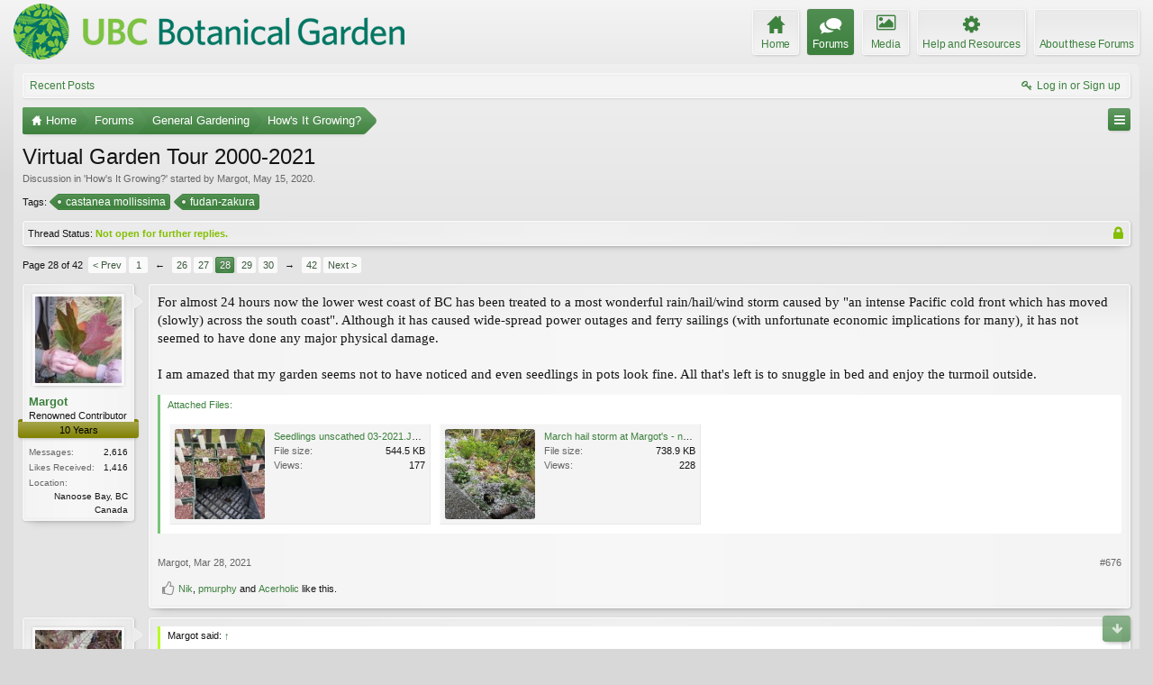

--- FILE ---
content_type: text/html; charset=UTF-8
request_url: https://forums.botanicalgarden.ubc.ca/threads/virtual-garden-tour-2000-2021.97858/page-28
body_size: 24063
content:
<!DOCTYPE html>
<html id="XenForo" lang="en-US" dir="LTR" class="Public NoJs GalleryLazyLoader LoggedOut NoSidebar  Responsive" xmlns:fb="http://www.facebook.com/2008/fbml">
<head>

	<meta charset="utf-8" />
	<meta http-equiv="X-UA-Compatible" content="IE=Edge,chrome=1" />
	
		<meta name="viewport" content="width=device-width, initial-scale=1" />
	
	
		<base href="https://forums.botanicalgarden.ubc.ca/" />
		<script>
			var _b = document.getElementsByTagName('base')[0], _bH = "https://forums.botanicalgarden.ubc.ca/";
			if (_b && _b.href != _bH) _b.href = _bH;
		</script>
	

	<title>Virtual Garden Tour 2000-2021 | Page 28 | UBC Botanical Garden Forums</title>
	
	<noscript><style>.JsOnly, .jsOnly { display: none !important; }</style></noscript>
	<link rel="stylesheet" href="//fonts.googleapis.com/css?family=Open+Sans:400,600,700,400italic,700italic,600italic&amp;subset=latin,cyrillic-ext,greek-ext,greek,vietnamese,latin-ext,cyrillic" />
	<link rel="stylesheet" href="//maxcdn.bootstrapcdn.com/font-awesome/4.7.0/css/font-awesome.min.css" />
	<link rel="stylesheet" href="styles/elegance2_green/glyphicons-pro-1.9.2/css/glyphicons.css" />
	<link rel="stylesheet" href="css.php?css=xenforo,form,public&amp;style=4&amp;dir=LTR&amp;d=1734379552" />
	<!--[if lte IE 9]>
		<link href="styles/elegance2_green/xenforo/ie8.css?_v=1ae7ef36" rel="stylesheet" type="text/css" media="screen, projection" />
	<![endif]-->
	<link rel="stylesheet" href="css.php?css=attached_files,bb_code,bbm_buttons,likes_summary,login_bar,message,message_user_info,share_page,thread_view,xengallery_tab_links&amp;style=4&amp;dir=LTR&amp;d=1734379552" />
	
	


	
		<script src="https://ajax.googleapis.com/ajax/libs/jquery/1.11.0/jquery.min.js"></script>	
	
		<script>if (!window.jQuery) { document.write('<scr'+'ipt type="text/javascript" src="js/jquery/jquery-1.11.0.min.js"><\/scr'+'ipt>'); }</script>
		
	
		<script src="styles/elegance2_green/xenforo/js/style-min.js?_v=1ae7ef36"></script>
	
	<script src="js/xenforo/xenforo.js?_v=1ae7ef36"></script>

<script src="js/bbm/zloader.js?_v=1ae7ef36"></script>


	



	
	
		<link href="https://maxcdn.bootstrapcdn.com/font-awesome/4.3.0/css/font-awesome.min.css" rel="stylesheet">
	

	
	
<link rel="apple-touch-icon" href="https://forums.botanicalgarden.ubc.ca/styles/ubcbg/UBCBG-logo-200pxsquare.png" />
	<link rel="alternate" type="application/rss+xml" title="RSS feed for UBC Botanical Garden Forums" href="forums/-/index.rss" />
	
	<link rel="prev" href="threads/virtual-garden-tour-2000-2021.97858/page-27" /><link rel="next" href="threads/virtual-garden-tour-2000-2021.97858/page-29" />
	<link rel="canonical" href="https://forums.botanicalgarden.ubc.ca/threads/virtual-garden-tour-2000-2021.97858/page-28" />
	<meta name="description" content="For almost 24 hours now the lower west coast of BC has been treated to a most wonderful rain/hail/wind storm caused by &quot;an intense Pacific cold front..." />	<meta property="og:site_name" content="UBC Botanical Garden Forums" />
	<meta property="og:image" content="https://forums.botanicalgarden.ubc.ca/data/avatars/m/54/54159.jpg?1579021800" />
	<meta property="og:image" content="https://forums.botanicalgarden.ubc.ca/styles/ubcbg/UBCBG-logo-200pxsquare.png" />
	<meta property="og:type" content="article" />
	<meta property="og:url" content="https://forums.botanicalgarden.ubc.ca/threads/virtual-garden-tour-2000-2021.97858/" />
	<meta property="og:title" content="Virtual Garden Tour 2000-2021" />
	<meta property="og:description" content="For almost 24 hours now the lower west coast of BC has been treated to a most wonderful rain/hail/wind storm caused by &quot;an intense Pacific cold front..." />
	
	
	



</head>

<body class="node392 node206 SelectQuotable">

<script> document.body.style.visibility = 'hidden'; setTimeout(function() { document.body.style.visibility = ''; }, 1000); </script>




	

<div id="loginBar" class="loginBarOverlay">
	<div class="pageWidth">
		<div class="pageContent">	
			<h3 id="loginBarHandle">
				<label for="LoginControl"><a href="login/" class="concealed noOutline">Log in or Sign up</a></label>
			</h3>
			
			<span class="helper"></span>

			
		</div>
	</div>
</div>


<div id="headerMover">





<header><div id="header">
	<div id="logoBlock">
	<div class="pageWidth">
		<div class="pageContent">
			
			
			<div id="logo"><a href="https://www.botanicalgarden.ubc.ca">
				<span></span>
				<img src="styles/ubcbg/UBCBG-logo-70x434.png" alt="UBC Botanical Garden Forums" />
			</a></div>
			
			
			<span class="helper"></span>
		</div>
	</div>
</div>

	</div></header><div class="globalWrapper pageWidth">

	





<div id="navigation" class="pageWidth notStatic "
	data-static-navigation="1,0,1,400px,600px"
	data-glyphs-main-config="1,selected=0" 
	data-glyphs-visitor-config="2,login=1"
	 data-glyphs-main="home,portal=gi-home
forums=gi-conversation,font-size:1.2em;top:3px;
members=gi-group,padding-right:2px
chat,taigachat=gi-chat
resources=fa-cog,font-size:1.1em;top:1px;
showcase=gi-camera
gallery,xengallery,sonnb_xengallery,useralbums=fa-photo
articles,ams,ubs=gi-book-open
sportsbook=gi-podium
stocktrader=gi-stats
survivor=gi-ax
pickem=gi-playing-dices
calendar=fa-calendar
classifieds=gi-newspaper"
	 data-glyphs-visitor="account=fa-user,font-size:1.2em;top:1px;
inbox.non-zero-counter=gi-message-new,top:0;
inbox=gi-inbox
alerts=fa-bell
login=fa-key"
	 
		data-alternative-nav="800px" 
		 data-alt-glyphs="home,portal=gi-home,font-size:.9em
forums=gi-conversation
members=gi-group,font-size:.9em
resources=fa-cog
"
		
	
>
	<div class="pageContent">
		<nav>

<div class="navTabs">
	<ul class="publicTabs">
	
		<!-- home -->
		
			<li class="navTab home PopupClosed"><a href="https://www.botanicalgarden.ubc.ca" class="navLink">Home</a></li>
		
		
		
		<!-- extra tabs: home -->
		
		
		
		<!-- forums -->
		
			<li class="navTab forums selected">
			
				<a href="https://forums.botanicalgarden.ubc.ca/" class="navLink">Forums</a>
				<a href="https://forums.botanicalgarden.ubc.ca/" class="SplitCtrl" rel="Menu"></a>
				
				<div class="tabLinks forumsTabLinks">
					<div class="primaryContent menuHeader">
						<h3>Forums</h3>
						<div class="muted">Quick Links</div>
					</div>
					<ul class="secondaryContent blockLinksList">
					
						
						
						
						<li><a href="find-new/posts" rel="nofollow">Recent Posts</a></li>
					
					</ul>
				</div>
			</li>
		
		
		
		<!-- extra tabs: middle -->
		
		
			
				<li class="navTab xengallery Popup PopupControl PopupClosed">
			
				<a href="https://forums.botanicalgarden.ubc.ca/media/" class="navLink">Media</a>
				<a href="https://forums.botanicalgarden.ubc.ca/media/" class="SplitCtrl" rel="Menu"></a>
				
				<div class="Menu JsOnly tabMenu xengalleryTabLinks">
					<div class="primaryContent menuHeader">
						<h3>Media</h3>
						<div class="muted">Quick Links</div>
					</div>
					

<ul class="secondaryContent blockLinksList xengallery">
	
	
	
	
		
		
	
	<li><a href="find-new/media" rel="nofollow">New Media</a></li>
</ul>
				</div>
			</li>
			
		
			
				<li class="navTab resources Popup PopupControl PopupClosed">
			
				<a href="https://forums.botanicalgarden.ubc.ca/resources/" class="navLink">Help and Resources</a>
				<a href="https://forums.botanicalgarden.ubc.ca/resources/" class="SplitCtrl" rel="Menu"></a>
				
				<div class="Menu JsOnly tabMenu resourcesTabLinks">
					<div class="primaryContent menuHeader">
						<h3>Help and Resources</h3>
						<div class="muted">Quick Links</div>
					</div>
					<ul class="secondaryContent blockLinksList">
	
	<li><a href="resources/authors">Most Active Authors</a></li>
	<li><a href="resources/reviews">Latest Reviews</a></li>
	
	
	
</ul>
				</div>
			</li>
			
		
		
		
		
		<!-- members -->
						
		
		<!-- extra tabs: end -->
		
		
			
				<li class="navTab aboutus PopupClosed">
					<a href="aboutus/" class="navLink">About these Forums</a>
					
				</li>
			
		
		

		<!-- responsive popup -->
		<li class="navTab navigationHiddenTabs Popup PopupControl PopupClosed" style="display:none">	
						
			<a rel="Menu" class="navLink NoPopupGadget"><span class="menuIcon">Menu</span></a>
			
			<div class="Menu JsOnly blockLinksList primaryContent" id="NavigationHiddenMenu"></div>
		</li>
			
		
		<!-- no selection -->
		
		
	</ul>
	
	
		<ul class="visitorTabs">
			<li class="navTab login">
				<label for="LoginControl">
					<a href="login/" class="navLink OverlayTrigger">Log in or Sign up</a>
				</label>
			</li>
		</ul>
	
</div>

<span class="helper"></span>
			
		</nav>	
	</div>
</div>


	







<div id="content" class="thread_view" data-button-glyphs="invite=gi-user_add
add,create-thread=gi-edit,top:1px;
reports=gi-notes
reply=gi-conversation
closed=gi-lock
upgrades=fa-arrow-up
showcase=fa-photo,margin-right:2px;top:1px;
edit=fa-pencil-square-o" data-scale-message="0,0,1" data-floating-nav="1,1,3000" data-sidebar-toggle="1,1,0,800px,Sidebar" data-move-breadcrumb-button="1">
	<div class="pageWidth">
		<div class="pageContent">
			<!-- main content area -->
			
			
			
			
						
						

						
						
						<div class="breadBoxTop ">
							
							
							


	
		
			
		
	
		
			
		
	



<nav>
	<fieldset class="breadcrumb">
		
			<a href="misc/quick-navigation-menu?selected=node-392" class="OverlayTrigger jumpMenuTrigger" data-cacheOverlay="true" title="Open quick navigation"><!--Jump to...--></a>
		
			
		<div class="boardTitle"><strong>UBC Botanical Garden Forums</strong></div>
		
		<span class="crumbs">
			
				<span class="crust homeCrumb" itemscope="itemscope" itemtype="http://data-vocabulary.org/Breadcrumb">
					<a href="https://www.botanicalgarden.ubc.ca" class="crumb" rel="up" itemprop="url"><span itemprop="title">Home</span></a>
					<span class="arrow"><span></span></span>
				</span>
			
			
			
				<span class="crust selectedTabCrumb" itemscope="itemscope" itemtype="http://data-vocabulary.org/Breadcrumb">
					<a href="https://forums.botanicalgarden.ubc.ca/" class="crumb" rel="up" itemprop="url"><span itemprop="title">Forums</span></a>
					<span class="arrow"><span>&gt;</span></span>
				</span>
			
			
			
				
					<span class="crust" itemscope="itemscope" itemtype="http://data-vocabulary.org/Breadcrumb">
						<a href="https://forums.botanicalgarden.ubc.ca/#general-gardening.206" class="crumb" rel="up" itemprop="url"><span itemprop="title">General Gardening</span></a>
						<span class="arrow"><span>&gt;</span></span>
					</span>
				
					<span class="crust" itemscope="itemscope" itemtype="http://data-vocabulary.org/Breadcrumb">
						<a href="https://forums.botanicalgarden.ubc.ca/forums/hows-it-growing.392/" class="crumb" rel="up" itemprop="url"><span itemprop="title">How's It Growing?</span></a>
						<span class="arrow"><span>&gt;</span></span>
					</span>
				
			
		</span>
	</fieldset>
</nav>

							
						</div>
						
						
						
						
					
						<!--[if lt IE 8]>
							<p class="importantMessage">You are using an out of date browser. It  may not display this or other websites correctly.<br />You should upgrade or use an <a href="https://www.google.com/chrome/browser/" target="_blank">alternative browser</a>.</p>
						<![endif]-->

						
						

						
						
						
						
												
							<!-- h1 title, description -->
							<div class="titleBar">
								
								<h1>Virtual Garden Tour 2000-2021</h1>
								
								<p id="pageDescription" class="muted ">
	Discussion in '<a href="forums/hows-it-growing.392/">How&#039;s It Growing?</a>' started by <a href="members/margot.54159/" class="username" dir="auto">Margot</a>, <a href="threads/virtual-garden-tour-2000-2021.97858/"><span class="DateTime" title="May 15, 2020 at 5:39 PM">May 15, 2020</span></a>.
</p>
							</div>
						
						
						
						
						
						<!-- main template -->
						

	


















	<div class="tagBlock TagContainer">
	Tags:
	
		<ul class="tagList">
		
			<li><a href="tags/castanea-mollissima/" class="tag"><span class="arrow"></span>castanea mollissima</a></li>
		
			<li><a href="tags/fudan-zakura/" class="tag"><span class="arrow"></span>fudan-zakura</a></li>
		
		</ul>
	
	
</div>










	
		<dl class="threadAlerts secondaryContent">
			<dt>Thread Status:</dt>
			
				
	
				
					<dd class="lockedAlert">
						<span class="icon Tooltip" title="Locked" data-tipclass="iconTip"></span>
							Not open for further replies.</dd>
				
			
		</dl>
	




<div class="pageNavLinkGroup">
	<div class="linkGroup SelectionCountContainer">
		
		
	</div>

	


<div class="PageNav"
	data-page="28"
	data-range="2"
	data-start="26"
	data-end="30"
	data-last="42"
	data-sentinel="{{sentinel}}"
	data-baseurl="threads/virtual-garden-tour-2000-2021.97858/page-{{sentinel}}">
	
	<span class="pageNavHeader">Page 28 of 42</span>
	
	<nav>
		
			<a href="threads/virtual-garden-tour-2000-2021.97858/page-27" class="text">&lt; Prev</a>
			
		
		
		<a href="threads/virtual-garden-tour-2000-2021.97858/" class="" rel="start">1</a>
		
		
			<a class="PageNavPrev ">&larr;</a> <span class="scrollable"><span class="items">
		
		
		
			<a href="threads/virtual-garden-tour-2000-2021.97858/page-26" class="">26</a>
		
			<a href="threads/virtual-garden-tour-2000-2021.97858/page-27" class="">27</a>
		
			<a href="threads/virtual-garden-tour-2000-2021.97858/page-28" class="currentPage ">28</a>
		
			<a href="threads/virtual-garden-tour-2000-2021.97858/page-29" class="">29</a>
		
			<a href="threads/virtual-garden-tour-2000-2021.97858/page-30" class="">30</a>
		
		
		
			</span></span> <a class="PageNavNext ">&rarr;</a>
		
		
		<a href="threads/virtual-garden-tour-2000-2021.97858/page-42" class="">42</a>
		
		
			<a href="threads/virtual-garden-tour-2000-2021.97858/page-29" class="text">Next &gt;</a>
			
		
	</nav>	
	
	
</div>

</div>





<form action="inline-mod/post/switch" method="post"
	class="InlineModForm section"
	data-cookieName="posts"
	data-controls="#InlineModControls"
	data-imodOptions="#ModerationSelect option">

	<ol class="messageList" id="messageList">
		
			
				


<li id="post-404341" class="message   " data-author="Margot">

	

	

<div class="messageUserInfo" itemscope="itemscope" itemtype="http://data-vocabulary.org/Person">
<div class="messageUserBlock ">
	
		<div class="avatarHolder">
			<span class="helper"></span>
			
				<a href="members/margot.54159/" class="avatar Av54159m" data-avatarhtml="true"><img src="data/avatars/m/54/54159.jpg?1579021800" width="96" height="96" alt="Margot" /></a>
			
			
			<!-- slot: message_user_info_avatar -->
		</div>
	


	
		<h3 class="userText">
			<a href="members/margot.54159/" class="username" dir="auto" itemprop="name">Margot</a>
			<em class="userTitle" itemprop="title">Renowned Contributor</em>
			<em class="userBanner bannerOlive wrapped" itemprop="title"><span class="before"></span><strong>10 Years</strong><span class="after"></span></em>
			<!-- slot: message_user_info_text -->
		</h3>
	
		
	
		<div class="extraUserInfo">
			
			
				
				
				
					<dl class="pairsJustified">
						<dt>Messages:</dt>
						<dd><a href="search/member?user_id=54159" class="concealed" rel="nofollow">2,616</a></dd>
					</dl>
				
				
				



				
					<dl class="pairsJustified">
						<dt>Likes Received:</dt>
						<dd>1,416</dd>
					</dl>
				
				
				
			
				
				
				
				
				
					<dl class="pairsJustified">
						<dt>Location:</dt>
						<dd><a href="misc/location-info?location=Nanoose+Bay%2C+BC+Canada" target="_blank" rel="nofollow" itemprop="address" class="concealed">Nanoose Bay, BC Canada</a></dd>
					</dl>
				
			
				
							
						
			
			
		</div>
	
		


	<span class="arrow"><span></span></span>
</div>
</div>

	<div class="messageInfo primaryContent">
		
		
		
		
		
		<div class="messageContent">		
			<article>
				<blockquote class="messageText SelectQuoteContainer ugc baseHtml">
					
					For almost 24 hours now the lower west coast of BC has been treated to a most wonderful rain/hail/wind storm caused by &quot;an intense Pacific cold front which has moved (slowly) across the south coast&quot;.  Although it has caused wide-spread power outages and ferry sailings (with unfortunate economic implications for many), it has not seemed to have done any major physical damage.  <br />
<br />
I am amazed that my garden seems not to have noticed and even seedlings in pots look fine.  All that&#039;s left is to snuggle in bed and enjoy the turmoil outside.
					<div class="messageTextEndMarker">&nbsp;</div>
				</blockquote>
			</article>
			
			

<div class="attachedFiles">
	<h4 class="attachedFilesHeader">Attached Files:</h4>
	<ul class="attachmentList SquareThumbs"
		data-thumb-height="100"
		data-thumb-selector="div.thumbnail > a">
		
			<li class="attachment image" title="Seedlings unscathed 03-2021.JPG">
				<div class="boxModelFixer primaryContent">
					
					<div class="thumbnail">
						
							<a href="attachments/seedlings-unscathed-03-2021-jpg.199356/" target="_blank" class="LbTrigger"
								data-href="misc/lightbox"><img 
								src="data/attachments/181/181556-c1c59aa77f0f06dc63b8fdbe183fef8a.jpg" alt="Seedlings unscathed 03-2021.JPG" class="LbImage" /></a>
						
					</div>
					
					<div class="attachmentInfo pairsJustified">
						<h6 class="filename"><a href="attachments/seedlings-unscathed-03-2021-jpg.199356/" target="_blank">Seedlings unscathed 03-2021.JPG</a></h6>
						<dl><dt>File size:</dt> <dd>544.5 KB</dd></dl>
						<dl><dt>Views:</dt> <dd>177</dd></dl>
					</div>
				</div>
			</li>
		
			<li class="attachment image" title="March hail storm at Margot&#039;s - no damage.JPG">
				<div class="boxModelFixer primaryContent">
					
					<div class="thumbnail">
						
							<a href="attachments/march-hail-storm-at-margots-no-damage-jpg.199357/" target="_blank" class="LbTrigger"
								data-href="misc/lightbox"><img 
								src="data/attachments/181/181557-37e17799cad64892d3fae82467b5459b.jpg" alt="March hail storm at Margot&#039;s - no damage.JPG" class="LbImage" /></a>
						
					</div>
					
					<div class="attachmentInfo pairsJustified">
						<h6 class="filename"><a href="attachments/march-hail-storm-at-margots-no-damage-jpg.199357/" target="_blank">March hail storm at Margot&#039;s - no damage.JPG</a></h6>
						<dl><dt>File size:</dt> <dd>738.9 KB</dd></dl>
						<dl><dt>Views:</dt> <dd>228</dd></dl>
					</div>
				</div>
			</li>
		
	</ul>
</div>


		</div>
		
		
		
		
		
		
		
				
		<div class="messageMeta ToggleTriggerAnchor">
			
			<div class="privateControls">
				
				<span class="item muted">
					<span class="authorEnd"><a href="members/margot.54159/" class="username author" dir="auto">Margot</a>,</span>
					<a href="threads/virtual-garden-tour-2000-2021.97858/page-28#post-404341" title="Permalink" class="datePermalink"><span class="DateTime" title="Mar 28, 2021 at 11:47 PM">Mar 28, 2021</span></a>
				</span>
				
				
				
				
				
				
				
				
				
				
				
			</div>
			
			<div class="publicControls">
				<a href="threads/virtual-garden-tour-2000-2021.97858/page-28#post-404341" title="Permalink" class="item muted postNumber hashPermalink OverlayTrigger" data-href="posts/404341/permalink">#676</a>
				
				
				
				
			</div>
		</div>
	
		
		<div id="likes-post-404341">
	
	<div class="likesSummary secondaryContent">
		<span class="LikeText">
			<a href="members/nik.70378/" class="username" dir="auto">Nik</a>, <a href="members/pmurphy.57762/" class="username" dir="auto">pmurphy</a> and <a href="members/acerholic.68264/" class="username" dir="auto">Acerholic</a> like this.
		</span>
	</div>
</div>
	</div>

	
	
	
	
</li>
			
		
			
				


<li id="post-404342" class="message   " data-author="Acerholic">

	

	

<div class="messageUserInfo" itemscope="itemscope" itemtype="http://data-vocabulary.org/Person">
<div class="messageUserBlock ">
	
		<div class="avatarHolder">
			<span class="helper"></span>
			
				<a href="members/acerholic.68264/" class="avatar Av68264m" data-avatarhtml="true"><img src="data/avatars/m/68/68264.jpg?1557293624" width="96" height="96" alt="Acerholic" /></a>
			
			
			<!-- slot: message_user_info_avatar -->
		</div>
	


	
		<h3 class="userText">
			<a href="members/acerholic.68264/" class="username" dir="auto" itemprop="name">Acerholic</a>
			<em class="userTitle" itemprop="title">Paragon of Plants</em>
			<em class="userBanner bannerSkyBlue wrapped" itemprop="title"><span class="before"></span><strong>Forums Moderator</strong><span class="after"></span></em>
<em class="userBanner bannerRed wrapped" itemprop="title"><span class="before"></span><strong>VCBF Cherry Scout</strong><span class="after"></span></em>
<em class="userBanner bannerOrange wrapped" itemprop="title"><span class="before"></span><strong>Maple Society</strong><span class="after"></span></em>
			<!-- slot: message_user_info_text -->
		</h3>
	
		
	
		<div class="extraUserInfo">
			
			
				
				
				
					<dl class="pairsJustified">
						<dt>Messages:</dt>
						<dd><a href="search/member?user_id=68264" class="concealed" rel="nofollow">16,036</a></dd>
					</dl>
				
				
				



				
					<dl class="pairsJustified">
						<dt>Likes Received:</dt>
						<dd>13,591</dd>
					</dl>
				
				
				
			
				
				
				
				
				
					<dl class="pairsJustified">
						<dt>Location:</dt>
						<dd><a href="misc/location-info?location=Hampshire+England+Zone+8b+UK" target="_blank" rel="nofollow" itemprop="address" class="concealed">Hampshire England Zone 8b UK</a></dd>
					</dl>
				
			
				
							
						
			
			
		</div>
	
		


	<span class="arrow"><span></span></span>
</div>
</div>

	<div class="messageInfo primaryContent">
		
		
		
		
		
		<div class="messageContent">		
			<article>
				<blockquote class="messageText SelectQuoteContainer ugc baseHtml">
					
					<div class="bbCodeBlock bbCodeQuote" data-author="Margot">
	<aside>
		
			<div class="attribution type">Margot said:
				
					<a href="goto/post?id=404341#post-404341" class="AttributionLink">&uarr;</a>
				
			</div>
		
		<blockquote class="quoteContainer"><div class="quote">I am amazed that my garden seems not to have noticed and even seedlings in pots look fine</div><div class="quoteExpand">Click to expand...</div></blockquote>
	</aside>
</div>Plants have been around a lot longer than us, they know how to cope however much we think we need to help, lol.<br />
It is great to watch the storms, as long as we are inside safe and snug.
					<div class="messageTextEndMarker">&nbsp;</div>
				</blockquote>
			</article>
			
			
		</div>
		
		
		
		
		
		
		
				
		<div class="messageMeta ToggleTriggerAnchor">
			
			<div class="privateControls">
				
				<span class="item muted">
					<span class="authorEnd"><a href="members/acerholic.68264/" class="username author" dir="auto">Acerholic</a>,</span>
					<a href="threads/virtual-garden-tour-2000-2021.97858/page-28#post-404342" title="Permalink" class="datePermalink"><span class="DateTime" title="Mar 29, 2021 at 12:48 AM">Mar 29, 2021</span></a>
				</span>
				
				
				
				
				
				
				
				
				
				
				
			</div>
			
			<div class="publicControls">
				<a href="threads/virtual-garden-tour-2000-2021.97858/page-28#post-404342" title="Permalink" class="item muted postNumber hashPermalink OverlayTrigger" data-href="posts/404342/permalink">#677</a>
				
				
				
				
			</div>
		</div>
	
		
		<div id="likes-post-404342"></div>
	</div>

	
	
	
	
</li>
			
		
			
				


<li id="post-404351" class="message   " data-author="Acerholic">

	

	

<div class="messageUserInfo" itemscope="itemscope" itemtype="http://data-vocabulary.org/Person">
<div class="messageUserBlock ">
	
		<div class="avatarHolder">
			<span class="helper"></span>
			
				<a href="members/acerholic.68264/" class="avatar Av68264m" data-avatarhtml="true"><img src="data/avatars/m/68/68264.jpg?1557293624" width="96" height="96" alt="Acerholic" /></a>
			
			
			<!-- slot: message_user_info_avatar -->
		</div>
	


	
		<h3 class="userText">
			<a href="members/acerholic.68264/" class="username" dir="auto" itemprop="name">Acerholic</a>
			<em class="userTitle" itemprop="title">Paragon of Plants</em>
			<em class="userBanner bannerSkyBlue wrapped" itemprop="title"><span class="before"></span><strong>Forums Moderator</strong><span class="after"></span></em>
<em class="userBanner bannerRed wrapped" itemprop="title"><span class="before"></span><strong>VCBF Cherry Scout</strong><span class="after"></span></em>
<em class="userBanner bannerOrange wrapped" itemprop="title"><span class="before"></span><strong>Maple Society</strong><span class="after"></span></em>
			<!-- slot: message_user_info_text -->
		</h3>
	
		
	
		<div class="extraUserInfo">
			
			
				
				
				
					<dl class="pairsJustified">
						<dt>Messages:</dt>
						<dd><a href="search/member?user_id=68264" class="concealed" rel="nofollow">16,036</a></dd>
					</dl>
				
				
				



				
					<dl class="pairsJustified">
						<dt>Likes Received:</dt>
						<dd>13,591</dd>
					</dl>
				
				
				
			
				
				
				
				
				
					<dl class="pairsJustified">
						<dt>Location:</dt>
						<dd><a href="misc/location-info?location=Hampshire+England+Zone+8b+UK" target="_blank" rel="nofollow" itemprop="address" class="concealed">Hampshire England Zone 8b UK</a></dd>
					</dl>
				
			
				
							
						
			
			
		</div>
	
		


	<span class="arrow"><span></span></span>
</div>
</div>

	<div class="messageInfo primaryContent">
		
		
		
		
		
		<div class="messageContent">		
			<article>
				<blockquote class="messageText SelectQuoteContainer ugc baseHtml">
					
					The sun is shining and my <i>Magnolia</i> white star has now opened. What a lovely day.<br />

	
	<a href="https://forums.botanicalgarden.ubc.ca/attachments/magnolia-white-star-714-jpg.199362/" target="_blank" class="LbTrigger"
		data-href="misc/lightbox"><img
		src="data/attachments/181/181562-2f25de4234014712142f0219d2107091.jpg" alt="Magnolia white star 714.JPG"
		class="bbCodeImage LbImage" /></a>
					<div class="messageTextEndMarker">&nbsp;</div>
				</blockquote>
			</article>
			
			
		</div>
		
		
		
		
		
		
		
				
		<div class="messageMeta ToggleTriggerAnchor">
			
			<div class="privateControls">
				
				<span class="item muted">
					<span class="authorEnd"><a href="members/acerholic.68264/" class="username author" dir="auto">Acerholic</a>,</span>
					<a href="threads/virtual-garden-tour-2000-2021.97858/page-28#post-404351" title="Permalink" class="datePermalink"><span class="DateTime" title="Mar 29, 2021 at 4:40 AM">Mar 29, 2021</span></a>
				</span>
				
				
				
				
				
				
				
				
				
				
				
			</div>
			
			<div class="publicControls">
				<a href="threads/virtual-garden-tour-2000-2021.97858/page-28#post-404351" title="Permalink" class="item muted postNumber hashPermalink OverlayTrigger" data-href="posts/404351/permalink">#678</a>
				
				
				
				
			</div>
		</div>
	
		
		<div id="likes-post-404351">
	
	<div class="likesSummary secondaryContent">
		<span class="LikeText">
			<a href="members/nik.70378/" class="username" dir="auto">Nik</a>, <a href="members/pmurphy.57762/" class="username" dir="auto">pmurphy</a> and <a href="members/margot.54159/" class="username" dir="auto">Margot</a> like this.
		</span>
	</div>
</div>
	</div>

	
	
	
	
</li>
			
		
			
				


<li id="post-404385" class="message   " data-author="Nik">

	

	

<div class="messageUserInfo" itemscope="itemscope" itemtype="http://data-vocabulary.org/Person">
<div class="messageUserBlock ">
	
		<div class="avatarHolder">
			<span class="helper"></span>
			
				<a href="members/nik.70378/" class="avatar Av70378m" data-avatarhtml="true"><img src="styles/elegance2_green/xenforo/avatars/avatar_m.png" width="96" height="96" alt="Nik" /></a>
			
			
			<!-- slot: message_user_info_avatar -->
		</div>
	


	
		<h3 class="userText">
			<a href="members/nik.70378/" class="username" dir="auto" itemprop="name">Nik</a>
			<em class="userTitle" itemprop="title">Generous Contributor</em>
			
			<!-- slot: message_user_info_text -->
		</h3>
	
		
	
		<div class="extraUserInfo">
			
			
				
				
				
					<dl class="pairsJustified">
						<dt>Messages:</dt>
						<dd><a href="search/member?user_id=70378" class="concealed" rel="nofollow">1,095</a></dd>
					</dl>
				
				
				



				
					<dl class="pairsJustified">
						<dt>Likes Received:</dt>
						<dd>1,549</dd>
					</dl>
				
				
				
			
				
				
				
				
				
					<dl class="pairsJustified">
						<dt>Location:</dt>
						<dd><a href="misc/location-info?location=NA" target="_blank" rel="nofollow" itemprop="address" class="concealed">NA</a></dd>
					</dl>
				
			
				
							
						
			
			
		</div>
	
		


	<span class="arrow"><span></span></span>
</div>
</div>

	<div class="messageInfo primaryContent">
		
		
		
		
		
		<div class="messageContent">		
			<article>
				<blockquote class="messageText SelectQuoteContainer ugc baseHtml">
					
					Appreciating the tiny signs of spring in the yard... it is almost here. Way behind all of you..
					<div class="messageTextEndMarker">&nbsp;</div>
				</blockquote>
			</article>
			
			

<div class="attachedFiles">
	<h4 class="attachedFilesHeader">Attached Files:</h4>
	<ul class="attachmentList SquareThumbs"
		data-thumb-height="100"
		data-thumb-selector="div.thumbnail > a">
		
			<li class="attachment image" title="F9A5951F-5D5A-4815-9C93-0C66CCC8612F.png">
				<div class="boxModelFixer primaryContent">
					
					<div class="thumbnail">
						
							<a href="attachments/f9a5951f-5d5a-4815-9c93-0c66ccc8612f-png.199443/" target="_blank" class="LbTrigger"
								data-href="misc/lightbox"><img 
								src="data/attachments/181/181643-7b992d1e06d6fb9a9d2dc7f8c804a129.jpg" alt="F9A5951F-5D5A-4815-9C93-0C66CCC8612F.png" class="LbImage" /></a>
						
					</div>
					
					<div class="attachmentInfo pairsJustified">
						<h6 class="filename"><a href="attachments/f9a5951f-5d5a-4815-9c93-0c66ccc8612f-png.199443/" target="_blank">F9A5951F-5D5A-4815-9C93-0C66CCC8612F.png</a></h6>
						<dl><dt>File size:</dt> <dd>2 MB</dd></dl>
						<dl><dt>Views:</dt> <dd>186</dd></dl>
					</div>
				</div>
			</li>
		
			<li class="attachment image" title="012B49FF-93EB-445D-A364-698318EA807B.png">
				<div class="boxModelFixer primaryContent">
					
					<div class="thumbnail">
						
							<a href="attachments/012b49ff-93eb-445d-a364-698318ea807b-png.199445/" target="_blank" class="LbTrigger"
								data-href="misc/lightbox"><img 
								src="data/attachments/181/181645-10a67cce699583b9274760862f50a6d9.jpg" alt="012B49FF-93EB-445D-A364-698318EA807B.png" class="LbImage" /></a>
						
					</div>
					
					<div class="attachmentInfo pairsJustified">
						<h6 class="filename"><a href="attachments/012b49ff-93eb-445d-a364-698318ea807b-png.199445/" target="_blank">012B49FF-93EB-445D-A364-698318EA807B.png</a></h6>
						<dl><dt>File size:</dt> <dd>1.9 MB</dd></dl>
						<dl><dt>Views:</dt> <dd>200</dd></dl>
					</div>
				</div>
			</li>
		
			<li class="attachment image" title="409827D2-A6B3-4E37-B7CD-841E72A1A698.png">
				<div class="boxModelFixer primaryContent">
					
					<div class="thumbnail">
						
							<a href="attachments/409827d2-a6b3-4e37-b7cd-841e72a1a698-png.199446/" target="_blank" class="LbTrigger"
								data-href="misc/lightbox"><img 
								src="data/attachments/181/181646-d1b72122177d4e6ef3d9ef4c1374fea4.jpg" alt="409827D2-A6B3-4E37-B7CD-841E72A1A698.png" class="LbImage" /></a>
						
					</div>
					
					<div class="attachmentInfo pairsJustified">
						<h6 class="filename"><a href="attachments/409827d2-a6b3-4e37-b7cd-841e72a1a698-png.199446/" target="_blank">409827D2-A6B3-4E37-B7CD-841E72A1A698.png</a></h6>
						<dl><dt>File size:</dt> <dd>3.2 MB</dd></dl>
						<dl><dt>Views:</dt> <dd>212</dd></dl>
					</div>
				</div>
			</li>
		
	</ul>
</div>


		</div>
		
		
		
		
		
		
		
				
		<div class="messageMeta ToggleTriggerAnchor">
			
			<div class="privateControls">
				
				<span class="item muted">
					<span class="authorEnd"><a href="members/nik.70378/" class="username author" dir="auto">Nik</a>,</span>
					<a href="threads/virtual-garden-tour-2000-2021.97858/page-28#post-404385" title="Permalink" class="datePermalink"><span class="DateTime" title="Mar 29, 2021 at 2:46 PM">Mar 29, 2021</span></a>
				</span>
				
				
				
				
				
				
				
				
				
				
				
			</div>
			
			<div class="publicControls">
				<a href="threads/virtual-garden-tour-2000-2021.97858/page-28#post-404385" title="Permalink" class="item muted postNumber hashPermalink OverlayTrigger" data-href="posts/404385/permalink">#679</a>
				
				
				
				
			</div>
		</div>
	
		
		<div id="likes-post-404385">
	
	<div class="likesSummary secondaryContent">
		<span class="LikeText">
			<a href="members/acerholic.68264/" class="username" dir="auto">Acerholic</a>, <a href="members/margot.54159/" class="username" dir="auto">Margot</a> and <a href="members/pmurphy.57762/" class="username" dir="auto">pmurphy</a> like this.
		</span>
	</div>
</div>
	</div>

	
	
	
	
</li>
			
		
			
				


<li id="post-404400" class="message   " data-author="Acerholic">

	

	

<div class="messageUserInfo" itemscope="itemscope" itemtype="http://data-vocabulary.org/Person">
<div class="messageUserBlock ">
	
		<div class="avatarHolder">
			<span class="helper"></span>
			
				<a href="members/acerholic.68264/" class="avatar Av68264m" data-avatarhtml="true"><img src="data/avatars/m/68/68264.jpg?1557293624" width="96" height="96" alt="Acerholic" /></a>
			
			
			<!-- slot: message_user_info_avatar -->
		</div>
	


	
		<h3 class="userText">
			<a href="members/acerholic.68264/" class="username" dir="auto" itemprop="name">Acerholic</a>
			<em class="userTitle" itemprop="title">Paragon of Plants</em>
			<em class="userBanner bannerSkyBlue wrapped" itemprop="title"><span class="before"></span><strong>Forums Moderator</strong><span class="after"></span></em>
<em class="userBanner bannerRed wrapped" itemprop="title"><span class="before"></span><strong>VCBF Cherry Scout</strong><span class="after"></span></em>
<em class="userBanner bannerOrange wrapped" itemprop="title"><span class="before"></span><strong>Maple Society</strong><span class="after"></span></em>
			<!-- slot: message_user_info_text -->
		</h3>
	
		
	
		<div class="extraUserInfo">
			
			
				
				
				
					<dl class="pairsJustified">
						<dt>Messages:</dt>
						<dd><a href="search/member?user_id=68264" class="concealed" rel="nofollow">16,036</a></dd>
					</dl>
				
				
				



				
					<dl class="pairsJustified">
						<dt>Likes Received:</dt>
						<dd>13,591</dd>
					</dl>
				
				
				
			
				
				
				
				
				
					<dl class="pairsJustified">
						<dt>Location:</dt>
						<dd><a href="misc/location-info?location=Hampshire+England+Zone+8b+UK" target="_blank" rel="nofollow" itemprop="address" class="concealed">Hampshire England Zone 8b UK</a></dd>
					</dl>
				
			
				
							
						
			
			
		</div>
	
		


	<span class="arrow"><span></span></span>
</div>
</div>

	<div class="messageInfo primaryContent">
		
		
		
		
		
		<div class="messageContent">		
			<article>
				<blockquote class="messageText SelectQuoteContainer ugc baseHtml">
					
					<div class="bbCodeBlock bbCodeQuote" data-author="Nik">
	<aside>
		
			<div class="attribution type">Nik said:
				
					<a href="goto/post?id=404385#post-404385" class="AttributionLink">&uarr;</a>
				
			</div>
		
		<blockquote class="quoteContainer"><div class="quote">Way behind all of you..</div><div class="quoteExpand">Click to expand...</div></blockquote>
	</aside>
</div>But oh so close N.They are about to burst.
					<div class="messageTextEndMarker">&nbsp;</div>
				</blockquote>
			</article>
			
			
		</div>
		
		
		
		
		
		
		
				
		<div class="messageMeta ToggleTriggerAnchor">
			
			<div class="privateControls">
				
				<span class="item muted">
					<span class="authorEnd"><a href="members/acerholic.68264/" class="username author" dir="auto">Acerholic</a>,</span>
					<a href="threads/virtual-garden-tour-2000-2021.97858/page-28#post-404400" title="Permalink" class="datePermalink"><span class="DateTime" title="Mar 29, 2021 at 10:36 PM">Mar 29, 2021</span></a>
				</span>
				
				
				
				
				
				
				
				
				
				
				
			</div>
			
			<div class="publicControls">
				<a href="threads/virtual-garden-tour-2000-2021.97858/page-28#post-404400" title="Permalink" class="item muted postNumber hashPermalink OverlayTrigger" data-href="posts/404400/permalink">#680</a>
				
				
				
				
			</div>
		</div>
	
		
		<div id="likes-post-404400"></div>
	</div>

	
	
	
	
</li>
			
		
			
				


<li id="post-404401" class="message   " data-author="Acerholic">

	

	

<div class="messageUserInfo" itemscope="itemscope" itemtype="http://data-vocabulary.org/Person">
<div class="messageUserBlock ">
	
		<div class="avatarHolder">
			<span class="helper"></span>
			
				<a href="members/acerholic.68264/" class="avatar Av68264m" data-avatarhtml="true"><img src="data/avatars/m/68/68264.jpg?1557293624" width="96" height="96" alt="Acerholic" /></a>
			
			
			<!-- slot: message_user_info_avatar -->
		</div>
	


	
		<h3 class="userText">
			<a href="members/acerholic.68264/" class="username" dir="auto" itemprop="name">Acerholic</a>
			<em class="userTitle" itemprop="title">Paragon of Plants</em>
			<em class="userBanner bannerSkyBlue wrapped" itemprop="title"><span class="before"></span><strong>Forums Moderator</strong><span class="after"></span></em>
<em class="userBanner bannerRed wrapped" itemprop="title"><span class="before"></span><strong>VCBF Cherry Scout</strong><span class="after"></span></em>
<em class="userBanner bannerOrange wrapped" itemprop="title"><span class="before"></span><strong>Maple Society</strong><span class="after"></span></em>
			<!-- slot: message_user_info_text -->
		</h3>
	
		
	
		<div class="extraUserInfo">
			
			
				
				
				
					<dl class="pairsJustified">
						<dt>Messages:</dt>
						<dd><a href="search/member?user_id=68264" class="concealed" rel="nofollow">16,036</a></dd>
					</dl>
				
				
				



				
					<dl class="pairsJustified">
						<dt>Likes Received:</dt>
						<dd>13,591</dd>
					</dl>
				
				
				
			
				
				
				
				
				
					<dl class="pairsJustified">
						<dt>Location:</dt>
						<dd><a href="misc/location-info?location=Hampshire+England+Zone+8b+UK" target="_blank" rel="nofollow" itemprop="address" class="concealed">Hampshire England Zone 8b UK</a></dd>
					</dl>
				
			
				
							
						
			
			
		</div>
	
		


	<span class="arrow"><span></span></span>
</div>
</div>

	<div class="messageInfo primaryContent">
		
		
		
		
		
		<div class="messageContent">		
			<article>
				<blockquote class="messageText SelectQuoteContainer ugc baseHtml">
					
					A very bright start to the day and 20°C expected later. I had my first coffee in the garden and although my Daphne odora is just starting to go over, along comes my Osmanthus burkwoodii to keep the scent going. <br />

	
	<a href="https://forums.botanicalgarden.ubc.ca/attachments/img_20210329_112321872-jpg.199484/" target="_blank" class="LbTrigger"
		data-href="misc/lightbox"><img
		src="data/attachments/181/181684-8476971f0f24806d90780772f36600e8.jpg" alt="IMG_20210329_112321872.jpg"
		class="bbCodeImage LbImage" /></a>
					<div class="messageTextEndMarker">&nbsp;</div>
				</blockquote>
			</article>
			
			
		</div>
		
		
		
		
		
		
		
				
		<div class="messageMeta ToggleTriggerAnchor">
			
			<div class="privateControls">
				
				<span class="item muted">
					<span class="authorEnd"><a href="members/acerholic.68264/" class="username author" dir="auto">Acerholic</a>,</span>
					<a href="threads/virtual-garden-tour-2000-2021.97858/page-28#post-404401" title="Permalink" class="datePermalink"><span class="DateTime" title="Mar 29, 2021 at 10:42 PM">Mar 29, 2021</span></a>
				</span>
				
				
				
				
				
				
				
				
				
				
				
			</div>
			
			<div class="publicControls">
				<a href="threads/virtual-garden-tour-2000-2021.97858/page-28#post-404401" title="Permalink" class="item muted postNumber hashPermalink OverlayTrigger" data-href="posts/404401/permalink">#681</a>
				
				
				
				
			</div>
		</div>
	
		
		<div id="likes-post-404401">
	
	<div class="likesSummary secondaryContent">
		<span class="LikeText">
			<a href="members/nik.70378/" class="username" dir="auto">Nik</a>, <a href="members/pmurphy.57762/" class="username" dir="auto">pmurphy</a> and <a href="members/margot.54159/" class="username" dir="auto">Margot</a> like this.
		</span>
	</div>
</div>
	</div>

	
	
	
	
</li>
			
		
			
				


<li id="post-404403" class="message   " data-author="Margot">

	

	

<div class="messageUserInfo" itemscope="itemscope" itemtype="http://data-vocabulary.org/Person">
<div class="messageUserBlock ">
	
		<div class="avatarHolder">
			<span class="helper"></span>
			
				<a href="members/margot.54159/" class="avatar Av54159m" data-avatarhtml="true"><img src="data/avatars/m/54/54159.jpg?1579021800" width="96" height="96" alt="Margot" /></a>
			
			
			<!-- slot: message_user_info_avatar -->
		</div>
	


	
		<h3 class="userText">
			<a href="members/margot.54159/" class="username" dir="auto" itemprop="name">Margot</a>
			<em class="userTitle" itemprop="title">Renowned Contributor</em>
			<em class="userBanner bannerOlive wrapped" itemprop="title"><span class="before"></span><strong>10 Years</strong><span class="after"></span></em>
			<!-- slot: message_user_info_text -->
		</h3>
	
		
	
		<div class="extraUserInfo">
			
			
				
				
				
					<dl class="pairsJustified">
						<dt>Messages:</dt>
						<dd><a href="search/member?user_id=54159" class="concealed" rel="nofollow">2,616</a></dd>
					</dl>
				
				
				



				
					<dl class="pairsJustified">
						<dt>Likes Received:</dt>
						<dd>1,416</dd>
					</dl>
				
				
				
			
				
				
				
				
				
					<dl class="pairsJustified">
						<dt>Location:</dt>
						<dd><a href="misc/location-info?location=Nanoose+Bay%2C+BC+Canada" target="_blank" rel="nofollow" itemprop="address" class="concealed">Nanoose Bay, BC Canada</a></dd>
					</dl>
				
			
				
							
						
			
			
		</div>
	
		


	<span class="arrow"><span></span></span>
</div>
</div>

	<div class="messageInfo primaryContent">
		
		
		
		
		
		<div class="messageContent">		
			<article>
				<blockquote class="messageText SelectQuoteContainer ugc baseHtml">
					
					I so admire people like you@Acerholic who get up early and enjoy the morning hours.  As far as I can tell, it is not even 7am there where you live; almost 11pm here.   I am a committed night owl who undoubtedly will never know what she is missing.<br />
<br />
I&#039;ve never grown <i>Osmanthus burkwoodii</i> but perhaps should, like you, to carry on from my <i>Daphne odora</i> that has perhaps another week of fabulous scent to enjoy.
					<div class="messageTextEndMarker">&nbsp;</div>
				</blockquote>
			</article>
			
			
		</div>
		
		
		
		
		
		
		
				
		<div class="messageMeta ToggleTriggerAnchor">
			
			<div class="privateControls">
				
				<span class="item muted">
					<span class="authorEnd"><a href="members/margot.54159/" class="username author" dir="auto">Margot</a>,</span>
					<a href="threads/virtual-garden-tour-2000-2021.97858/page-28#post-404403" title="Permalink" class="datePermalink"><span class="DateTime" title="Mar 29, 2021 at 10:52 PM">Mar 29, 2021</span></a>
				</span>
				
				
				
				
				
				
				
				
				
				
				
			</div>
			
			<div class="publicControls">
				<a href="threads/virtual-garden-tour-2000-2021.97858/page-28#post-404403" title="Permalink" class="item muted postNumber hashPermalink OverlayTrigger" data-href="posts/404403/permalink">#682</a>
				
				
				
				
			</div>
		</div>
	
		
		<div id="likes-post-404403"></div>
	</div>

	
	
	
	
</li>
			
		
			
				


<li id="post-404405" class="message   " data-author="Acerholic">

	

	

<div class="messageUserInfo" itemscope="itemscope" itemtype="http://data-vocabulary.org/Person">
<div class="messageUserBlock ">
	
		<div class="avatarHolder">
			<span class="helper"></span>
			
				<a href="members/acerholic.68264/" class="avatar Av68264m" data-avatarhtml="true"><img src="data/avatars/m/68/68264.jpg?1557293624" width="96" height="96" alt="Acerholic" /></a>
			
			
			<!-- slot: message_user_info_avatar -->
		</div>
	


	
		<h3 class="userText">
			<a href="members/acerholic.68264/" class="username" dir="auto" itemprop="name">Acerholic</a>
			<em class="userTitle" itemprop="title">Paragon of Plants</em>
			<em class="userBanner bannerSkyBlue wrapped" itemprop="title"><span class="before"></span><strong>Forums Moderator</strong><span class="after"></span></em>
<em class="userBanner bannerRed wrapped" itemprop="title"><span class="before"></span><strong>VCBF Cherry Scout</strong><span class="after"></span></em>
<em class="userBanner bannerOrange wrapped" itemprop="title"><span class="before"></span><strong>Maple Society</strong><span class="after"></span></em>
			<!-- slot: message_user_info_text -->
		</h3>
	
		
	
		<div class="extraUserInfo">
			
			
				
				
				
					<dl class="pairsJustified">
						<dt>Messages:</dt>
						<dd><a href="search/member?user_id=68264" class="concealed" rel="nofollow">16,036</a></dd>
					</dl>
				
				
				



				
					<dl class="pairsJustified">
						<dt>Likes Received:</dt>
						<dd>13,591</dd>
					</dl>
				
				
				
			
				
				
				
				
				
					<dl class="pairsJustified">
						<dt>Location:</dt>
						<dd><a href="misc/location-info?location=Hampshire+England+Zone+8b+UK" target="_blank" rel="nofollow" itemprop="address" class="concealed">Hampshire England Zone 8b UK</a></dd>
					</dl>
				
			
				
							
						
			
			
		</div>
	
		


	<span class="arrow"><span></span></span>
</div>
</div>

	<div class="messageInfo primaryContent">
		
		
		
		
		
		<div class="messageContent">		
			<article>
				<blockquote class="messageText SelectQuoteContainer ugc baseHtml">
					
					<div class="bbCodeBlock bbCodeQuote" data-author="Margot">
	<aside>
		
			<div class="attribution type">Margot said:
				
					<a href="goto/post?id=404403#post-404403" class="AttributionLink">&uarr;</a>
				
			</div>
		
		<blockquote class="quoteContainer"><div class="quote">I so admire people like you@Acerholic who get up early and enjoy the morning hours.  As far as I can tell, it is not even 7am there where you live; almost 11pm here.   I am a committed night owl who undoubtedly will never know what she is missing.<br />
<br />
I&#039;ve never grown <i>Osmanthus burkwoodii</i> but perhaps should, like you, to carry on from my <i>Daphne odora</i> that has perhaps another week of fabulous scent to enjoy.</div><div class="quoteExpand">Click to expand...</div></blockquote>
	</aside>
</div>The continuation of scent in the garden is something I&#039;ve always tried to achieve and the early morning when all is so quiet except for bird song is something I&#039;ve always enjoyed.  I think it&#039;s in my blood so to speak from very young days ploughing up and down a swimming pool at 6 am every weekday, to later being on tbe golf corse with the early morning dew and the beautiful smell of grass underfoot as the sun starts to heat everything up. <br />
Do try that early morning coffee in the garden this year and just sit watch and listen, you won&#039;t regret it and maybe your habits might change. Well maybe lol !!? Good night sleep tight.
					<div class="messageTextEndMarker">&nbsp;</div>
				</blockquote>
			</article>
			
			
		</div>
		
		
		
		
		
		
		
				
		<div class="messageMeta ToggleTriggerAnchor">
			
			<div class="privateControls">
				
				<span class="item muted">
					<span class="authorEnd"><a href="members/acerholic.68264/" class="username author" dir="auto">Acerholic</a>,</span>
					<a href="threads/virtual-garden-tour-2000-2021.97858/page-28#post-404405" title="Permalink" class="datePermalink"><span class="DateTime" title="Mar 29, 2021 at 11:00 PM">Mar 29, 2021</span></a>
				</span>
				
				
				
				
				
				
				
				
				
				
				
			</div>
			
			<div class="publicControls">
				<a href="threads/virtual-garden-tour-2000-2021.97858/page-28#post-404405" title="Permalink" class="item muted postNumber hashPermalink OverlayTrigger" data-href="posts/404405/permalink">#683</a>
				
				
				
				
			</div>
		</div>
	
		
		<div id="likes-post-404405">
	
	<div class="likesSummary secondaryContent">
		<span class="LikeText">
			<a href="members/margot.54159/" class="username" dir="auto">Margot</a> likes this.
		</span>
	</div>
</div>
	</div>

	
	
	
	
</li>
			
		
			
				


<li id="post-404541" class="message   " data-author="pmurphy">

	

	

<div class="messageUserInfo" itemscope="itemscope" itemtype="http://data-vocabulary.org/Person">
<div class="messageUserBlock ">
	
		<div class="avatarHolder">
			<span class="helper"></span>
			
				<a href="members/pmurphy.57762/" class="avatar Av57762m" data-avatarhtml="true"><img src="data/avatars/m/57/57762.jpg?1460044315" width="96" height="96" alt="pmurphy" /></a>
			
			
			<!-- slot: message_user_info_avatar -->
		</div>
	


	
		<h3 class="userText">
			<a href="members/pmurphy.57762/" class="username" dir="auto" itemprop="name">pmurphy</a>
			<em class="userTitle" itemprop="title">Generous Contributor</em>
			<em class="userBanner bannerOlive wrapped" itemprop="title"><span class="before"></span><strong>10 Years</strong><span class="after"></span></em>
			<!-- slot: message_user_info_text -->
		</h3>
	
		
	
		<div class="extraUserInfo">
			
			
				
				
				
					<dl class="pairsJustified">
						<dt>Messages:</dt>
						<dd><a href="search/member?user_id=57762" class="concealed" rel="nofollow">1,027</a></dd>
					</dl>
				
				
				



				
					<dl class="pairsJustified">
						<dt>Likes Received:</dt>
						<dd>905</dd>
					</dl>
				
				
				
			
				
				
				
				
				
					<dl class="pairsJustified">
						<dt>Location:</dt>
						<dd><a href="misc/location-info?location=Vancouver%2C+BC" target="_blank" rel="nofollow" itemprop="address" class="concealed">Vancouver, BC</a></dd>
					</dl>
				
			
				
							
						
			
			
		</div>
	
		


	<span class="arrow"><span></span></span>
</div>
</div>

	<div class="messageInfo primaryContent">
		
		
		
		
		
		<div class="messageContent">		
			<article>
				<blockquote class="messageText SelectQuoteContainer ugc baseHtml">
					
					I finally got to an area of the yard that has been inaccessible lately and noticed a couple of things...<br />
<br />
Hardy almonds are starting to blossom<br />
A hummingbird nest in the cedars<br />
Fern leaf peonies, these little things were seed grown and now in their 3rd year, and all of 10cm tall - a labor of love  :)
					<div class="messageTextEndMarker">&nbsp;</div>
				</blockquote>
			</article>
			
			

<div class="attachedFiles">
	<h4 class="attachedFilesHeader">Attached Files:</h4>
	<ul class="attachmentList SquareThumbs"
		data-thumb-height="100"
		data-thumb-selector="div.thumbnail > a">
		
			<li class="attachment image" title="IMG_5225 - Prunus dulcis &#039;Hall&#039;s Hardy&#039;.JPG">
				<div class="boxModelFixer primaryContent">
					
					<div class="thumbnail">
						
							<a href="attachments/img_5225-prunus-dulcis-halls-hardy-jpg.199619/" target="_blank" class="LbTrigger"
								data-href="misc/lightbox"><img 
								src="data/attachments/181/181819-9e4cacf6163a0856c8490527e35ff57f.jpg" alt="IMG_5225 - Prunus dulcis &#039;Hall&#039;s Hardy&#039;.JPG" class="LbImage" /></a>
						
					</div>
					
					<div class="attachmentInfo pairsJustified">
						<h6 class="filename"><a href="attachments/img_5225-prunus-dulcis-halls-hardy-jpg.199619/" target="_blank">IMG_5225 - Prunus dulcis &#039;Hall&#039;s Hardy&#039;.JPG</a></h6>
						<dl><dt>File size:</dt> <dd>113.7 KB</dd></dl>
						<dl><dt>Views:</dt> <dd>156</dd></dl>
					</div>
				</div>
			</li>
		
			<li class="attachment image" title="IMG_5226.JPG">
				<div class="boxModelFixer primaryContent">
					
					<div class="thumbnail">
						
							<a href="attachments/img_5226-jpg.199620/" target="_blank" class="LbTrigger"
								data-href="misc/lightbox"><img 
								src="data/attachments/181/181820-7a4b6f4c3bcd9b71d144529af39b057b.jpg" alt="IMG_5226.JPG" class="LbImage" /></a>
						
					</div>
					
					<div class="attachmentInfo pairsJustified">
						<h6 class="filename"><a href="attachments/img_5226-jpg.199620/" target="_blank">IMG_5226.JPG</a></h6>
						<dl><dt>File size:</dt> <dd>298.1 KB</dd></dl>
						<dl><dt>Views:</dt> <dd>151</dd></dl>
					</div>
				</div>
			</li>
		
			<li class="attachment image" title="IMG_5229 - Paeonia tenuifolia.JPG">
				<div class="boxModelFixer primaryContent">
					
					<div class="thumbnail">
						
							<a href="attachments/img_5229-paeonia-tenuifolia-jpg.199621/" target="_blank" class="LbTrigger"
								data-href="misc/lightbox"><img 
								src="data/attachments/181/181821-0dabefcc679e9c8c65cd3cae304893db.jpg" alt="IMG_5229 - Paeonia tenuifolia.JPG" class="LbImage" /></a>
						
					</div>
					
					<div class="attachmentInfo pairsJustified">
						<h6 class="filename"><a href="attachments/img_5229-paeonia-tenuifolia-jpg.199621/" target="_blank">IMG_5229 - Paeonia tenuifolia.JPG</a></h6>
						<dl><dt>File size:</dt> <dd>220.2 KB</dd></dl>
						<dl><dt>Views:</dt> <dd>162</dd></dl>
					</div>
				</div>
			</li>
		
	</ul>
</div>


		</div>
		
		
		
		
		
		
		
				
		<div class="messageMeta ToggleTriggerAnchor">
			
			<div class="privateControls">
				
				<span class="item muted">
					<span class="authorEnd"><a href="members/pmurphy.57762/" class="username author" dir="auto">pmurphy</a>,</span>
					<a href="threads/virtual-garden-tour-2000-2021.97858/page-28#post-404541" title="Permalink" class="datePermalink"><span class="DateTime" title="Mar 30, 2021 at 3:47 PM">Mar 30, 2021</span></a>
				</span>
				
				
				
				
				
				
				
				
				
				
				
			</div>
			
			<div class="publicControls">
				<a href="threads/virtual-garden-tour-2000-2021.97858/page-28#post-404541" title="Permalink" class="item muted postNumber hashPermalink OverlayTrigger" data-href="posts/404541/permalink">#684</a>
				
				
				
				
			</div>
		</div>
	
		
		<div id="likes-post-404541">
	
	<div class="likesSummary secondaryContent">
		<span class="LikeText">
			<a href="members/nik.70378/" class="username" dir="auto">Nik</a> and <a href="members/acerholic.68264/" class="username" dir="auto">Acerholic</a> like this.
		</span>
	</div>
</div>
	</div>

	
	
	
	
</li>
			
		
			
				


<li id="post-404569" class="message   " data-author="Acerholic">

	

	

<div class="messageUserInfo" itemscope="itemscope" itemtype="http://data-vocabulary.org/Person">
<div class="messageUserBlock ">
	
		<div class="avatarHolder">
			<span class="helper"></span>
			
				<a href="members/acerholic.68264/" class="avatar Av68264m" data-avatarhtml="true"><img src="data/avatars/m/68/68264.jpg?1557293624" width="96" height="96" alt="Acerholic" /></a>
			
			
			<!-- slot: message_user_info_avatar -->
		</div>
	


	
		<h3 class="userText">
			<a href="members/acerholic.68264/" class="username" dir="auto" itemprop="name">Acerholic</a>
			<em class="userTitle" itemprop="title">Paragon of Plants</em>
			<em class="userBanner bannerSkyBlue wrapped" itemprop="title"><span class="before"></span><strong>Forums Moderator</strong><span class="after"></span></em>
<em class="userBanner bannerRed wrapped" itemprop="title"><span class="before"></span><strong>VCBF Cherry Scout</strong><span class="after"></span></em>
<em class="userBanner bannerOrange wrapped" itemprop="title"><span class="before"></span><strong>Maple Society</strong><span class="after"></span></em>
			<!-- slot: message_user_info_text -->
		</h3>
	
		
	
		<div class="extraUserInfo">
			
			
				
				
				
					<dl class="pairsJustified">
						<dt>Messages:</dt>
						<dd><a href="search/member?user_id=68264" class="concealed" rel="nofollow">16,036</a></dd>
					</dl>
				
				
				



				
					<dl class="pairsJustified">
						<dt>Likes Received:</dt>
						<dd>13,591</dd>
					</dl>
				
				
				
			
				
				
				
				
				
					<dl class="pairsJustified">
						<dt>Location:</dt>
						<dd><a href="misc/location-info?location=Hampshire+England+Zone+8b+UK" target="_blank" rel="nofollow" itemprop="address" class="concealed">Hampshire England Zone 8b UK</a></dd>
					</dl>
				
			
				
							
						
			
			
		</div>
	
		


	<span class="arrow"><span></span></span>
</div>
</div>

	<div class="messageInfo primaryContent">
		
		
		
		
		
		<div class="messageContent">		
			<article>
				<blockquote class="messageText SelectQuoteContainer ugc baseHtml">
					
					<div class="bbCodeBlock bbCodeQuote" data-author="pmurphy">
	<aside>
		
			<div class="attribution type">pmurphy said:
				
					<a href="goto/post?id=404541#post-404541" class="AttributionLink">&uarr;</a>
				
			</div>
		
		<blockquote class="quoteContainer"><div class="quote">A hummingbird nest in the cedars</div><div class="quoteExpand">Click to expand...</div></blockquote>
	</aside>
</div>Good morning P, wonderful variety you have in your garden, can I ask if the nest is active?
					<div class="messageTextEndMarker">&nbsp;</div>
				</blockquote>
			</article>
			
			
		</div>
		
		
		
		
		
		
		
				
		<div class="messageMeta ToggleTriggerAnchor">
			
			<div class="privateControls">
				
				<span class="item muted">
					<span class="authorEnd"><a href="members/acerholic.68264/" class="username author" dir="auto">Acerholic</a>,</span>
					<a href="threads/virtual-garden-tour-2000-2021.97858/page-28#post-404569" title="Permalink" class="datePermalink"><span class="DateTime" title="Mar 31, 2021 at 12:20 AM">Mar 31, 2021</span></a>
				</span>
				
				
				
				
				
				
				
				
				
				
				
			</div>
			
			<div class="publicControls">
				<a href="threads/virtual-garden-tour-2000-2021.97858/page-28#post-404569" title="Permalink" class="item muted postNumber hashPermalink OverlayTrigger" data-href="posts/404569/permalink">#685</a>
				
				
				
				
			</div>
		</div>
	
		
		<div id="likes-post-404569"></div>
	</div>

	
	
	
	
</li>
			
		
			
				


<li id="post-404572" class="message   " data-author="Acerholic">

	

	

<div class="messageUserInfo" itemscope="itemscope" itemtype="http://data-vocabulary.org/Person">
<div class="messageUserBlock ">
	
		<div class="avatarHolder">
			<span class="helper"></span>
			
				<a href="members/acerholic.68264/" class="avatar Av68264m" data-avatarhtml="true"><img src="data/avatars/m/68/68264.jpg?1557293624" width="96" height="96" alt="Acerholic" /></a>
			
			
			<!-- slot: message_user_info_avatar -->
		</div>
	


	
		<h3 class="userText">
			<a href="members/acerholic.68264/" class="username" dir="auto" itemprop="name">Acerholic</a>
			<em class="userTitle" itemprop="title">Paragon of Plants</em>
			<em class="userBanner bannerSkyBlue wrapped" itemprop="title"><span class="before"></span><strong>Forums Moderator</strong><span class="after"></span></em>
<em class="userBanner bannerRed wrapped" itemprop="title"><span class="before"></span><strong>VCBF Cherry Scout</strong><span class="after"></span></em>
<em class="userBanner bannerOrange wrapped" itemprop="title"><span class="before"></span><strong>Maple Society</strong><span class="after"></span></em>
			<!-- slot: message_user_info_text -->
		</h3>
	
		
	
		<div class="extraUserInfo">
			
			
				
				
				
					<dl class="pairsJustified">
						<dt>Messages:</dt>
						<dd><a href="search/member?user_id=68264" class="concealed" rel="nofollow">16,036</a></dd>
					</dl>
				
				
				



				
					<dl class="pairsJustified">
						<dt>Likes Received:</dt>
						<dd>13,591</dd>
					</dl>
				
				
				
			
				
				
				
				
				
					<dl class="pairsJustified">
						<dt>Location:</dt>
						<dd><a href="misc/location-info?location=Hampshire+England+Zone+8b+UK" target="_blank" rel="nofollow" itemprop="address" class="concealed">Hampshire England Zone 8b UK</a></dd>
					</dl>
				
			
				
							
						
			
			
		</div>
	
		


	<span class="arrow"><span></span></span>
</div>
</div>

	<div class="messageInfo primaryContent">
		
		
		
		
		
		<div class="messageContent">		
			<article>
				<blockquote class="messageText SelectQuoteContainer ugc baseHtml">
					
					A really pleasant site in my garden this morning was seeing my white <i>lilac</i> madame lamoine breaking out in leaf. Our theme for everything other than maples is green and white. It is such a very calming colour combination IMO. <br />

	
	<a href="https://forums.botanicalgarden.ubc.ca/attachments/white-lilac-madame-lamoine-715-jpg.199646/" target="_blank" class="LbTrigger"
		data-href="misc/lightbox"><img
		src="data/attachments/181/181846-4415a570b1f20f8212e1f4fea19d82cf.jpg" alt="White lilac Madame Lamoine  715.JPG"
		class="bbCodeImage LbImage" /></a>
					<div class="messageTextEndMarker">&nbsp;</div>
				</blockquote>
			</article>
			
			
		</div>
		
		
		
		
		
		
		
				
		<div class="messageMeta ToggleTriggerAnchor">
			
			<div class="privateControls">
				
				<span class="item muted">
					<span class="authorEnd"><a href="members/acerholic.68264/" class="username author" dir="auto">Acerholic</a>,</span>
					<a href="threads/virtual-garden-tour-2000-2021.97858/page-28#post-404572" title="Permalink" class="datePermalink"><span class="DateTime" title="Mar 31, 2021 at 12:35 AM">Mar 31, 2021</span></a>
				</span>
				
				
				
				
				
				
				
				
				
				
				
			</div>
			
			<div class="publicControls">
				<a href="threads/virtual-garden-tour-2000-2021.97858/page-28#post-404572" title="Permalink" class="item muted postNumber hashPermalink OverlayTrigger" data-href="posts/404572/permalink">#686</a>
				
				
				
				
			</div>
		</div>
	
		
		<div id="likes-post-404572">
	
	<div class="likesSummary secondaryContent">
		<span class="LikeText">
			<a href="members/nik.70378/" class="username" dir="auto">Nik</a> and <a href="members/pmurphy.57762/" class="username" dir="auto">pmurphy</a> like this.
		</span>
	</div>
</div>
	</div>

	
	
	
	
</li>
			
		
			
				


<li id="post-404595" class="message   " data-author="pmurphy">

	

	

<div class="messageUserInfo" itemscope="itemscope" itemtype="http://data-vocabulary.org/Person">
<div class="messageUserBlock ">
	
		<div class="avatarHolder">
			<span class="helper"></span>
			
				<a href="members/pmurphy.57762/" class="avatar Av57762m" data-avatarhtml="true"><img src="data/avatars/m/57/57762.jpg?1460044315" width="96" height="96" alt="pmurphy" /></a>
			
			
			<!-- slot: message_user_info_avatar -->
		</div>
	


	
		<h3 class="userText">
			<a href="members/pmurphy.57762/" class="username" dir="auto" itemprop="name">pmurphy</a>
			<em class="userTitle" itemprop="title">Generous Contributor</em>
			<em class="userBanner bannerOlive wrapped" itemprop="title"><span class="before"></span><strong>10 Years</strong><span class="after"></span></em>
			<!-- slot: message_user_info_text -->
		</h3>
	
		
	
		<div class="extraUserInfo">
			
			
				
				
				
					<dl class="pairsJustified">
						<dt>Messages:</dt>
						<dd><a href="search/member?user_id=57762" class="concealed" rel="nofollow">1,027</a></dd>
					</dl>
				
				
				



				
					<dl class="pairsJustified">
						<dt>Likes Received:</dt>
						<dd>905</dd>
					</dl>
				
				
				
			
				
				
				
				
				
					<dl class="pairsJustified">
						<dt>Location:</dt>
						<dd><a href="misc/location-info?location=Vancouver%2C+BC" target="_blank" rel="nofollow" itemprop="address" class="concealed">Vancouver, BC</a></dd>
					</dl>
				
			
				
							
						
			
			
		</div>
	
		


	<span class="arrow"><span></span></span>
</div>
</div>

	<div class="messageInfo primaryContent">
		
		
		
		
		
		<div class="messageContent">		
			<article>
				<blockquote class="messageText SelectQuoteContainer ugc baseHtml">
					
					<div class="bbCodeBlock bbCodeQuote" data-author="Acerholic">
	<aside>
		
			<div class="attribution type">Acerholic said:
				
					<a href="goto/post?id=404569#post-404569" class="AttributionLink">&uarr;</a>
				
			</div>
		
		<blockquote class="quoteContainer"><div class="quote">Good morning P, wonderful variety you have in your garden, can I ask if the nest is active?</div><div class="quoteExpand">Click to expand...</div></blockquote>
	</aside>
</div>I believe there are chicks in it now.  <br />
What caught my attention was the behavior of a female hummingbird.  I heard it twittering and saw it flittering around - darting back and forth - and then it hovered over the nest before landing on it.  And, based upon her head movements, she appeared to be feeding her chick(s).  Funny thing is this nest is about 3 m off the ground near the outer branches of the cedar, and fully exposed to the wicked winds we got a couple of days ago (the same winds that took down the trees I posted about in &quot;take a walk on the wild side&quot;).
					<div class="messageTextEndMarker">&nbsp;</div>
				</blockquote>
			</article>
			
			
		</div>
		
		
		
		
		
		
		
				
		<div class="messageMeta ToggleTriggerAnchor">
			
			<div class="privateControls">
				
				<span class="item muted">
					<span class="authorEnd"><a href="members/pmurphy.57762/" class="username author" dir="auto">pmurphy</a>,</span>
					<a href="threads/virtual-garden-tour-2000-2021.97858/page-28#post-404595" title="Permalink" class="datePermalink"><span class="DateTime" title="Mar 31, 2021 at 5:44 AM">Mar 31, 2021</span></a>
				</span>
				
				
				
				
				
				
				
				
				
				
				
			</div>
			
			<div class="publicControls">
				<a href="threads/virtual-garden-tour-2000-2021.97858/page-28#post-404595" title="Permalink" class="item muted postNumber hashPermalink OverlayTrigger" data-href="posts/404595/permalink">#687</a>
				
				
				
				
			</div>
		</div>
	
		
		<div id="likes-post-404595"></div>
	</div>

	
	
	
	
</li>
			
		
			
				


<li id="post-404596" class="message   " data-author="Acerholic">

	

	

<div class="messageUserInfo" itemscope="itemscope" itemtype="http://data-vocabulary.org/Person">
<div class="messageUserBlock ">
	
		<div class="avatarHolder">
			<span class="helper"></span>
			
				<a href="members/acerholic.68264/" class="avatar Av68264m" data-avatarhtml="true"><img src="data/avatars/m/68/68264.jpg?1557293624" width="96" height="96" alt="Acerholic" /></a>
			
			
			<!-- slot: message_user_info_avatar -->
		</div>
	


	
		<h3 class="userText">
			<a href="members/acerholic.68264/" class="username" dir="auto" itemprop="name">Acerholic</a>
			<em class="userTitle" itemprop="title">Paragon of Plants</em>
			<em class="userBanner bannerSkyBlue wrapped" itemprop="title"><span class="before"></span><strong>Forums Moderator</strong><span class="after"></span></em>
<em class="userBanner bannerRed wrapped" itemprop="title"><span class="before"></span><strong>VCBF Cherry Scout</strong><span class="after"></span></em>
<em class="userBanner bannerOrange wrapped" itemprop="title"><span class="before"></span><strong>Maple Society</strong><span class="after"></span></em>
			<!-- slot: message_user_info_text -->
		</h3>
	
		
	
		<div class="extraUserInfo">
			
			
				
				
				
					<dl class="pairsJustified">
						<dt>Messages:</dt>
						<dd><a href="search/member?user_id=68264" class="concealed" rel="nofollow">16,036</a></dd>
					</dl>
				
				
				



				
					<dl class="pairsJustified">
						<dt>Likes Received:</dt>
						<dd>13,591</dd>
					</dl>
				
				
				
			
				
				
				
				
				
					<dl class="pairsJustified">
						<dt>Location:</dt>
						<dd><a href="misc/location-info?location=Hampshire+England+Zone+8b+UK" target="_blank" rel="nofollow" itemprop="address" class="concealed">Hampshire England Zone 8b UK</a></dd>
					</dl>
				
			
				
							
						
			
			
		</div>
	
		


	<span class="arrow"><span></span></span>
</div>
</div>

	<div class="messageInfo primaryContent">
		
		
		
		
		
		<div class="messageContent">		
			<article>
				<blockquote class="messageText SelectQuoteContainer ugc baseHtml">
					
					<div class="bbCodeBlock bbCodeQuote" data-author="pmurphy">
	<aside>
		
			<div class="attribution type">pmurphy said:
				
					<a href="goto/post?id=404595#post-404595" class="AttributionLink">&uarr;</a>
				
			</div>
		
		<blockquote class="quoteContainer"><div class="quote">I believe there are chicks in it now. <br />
What caught my attention was the behavior of a female hummingbird.  I heard it twittering and saw it flittering around - darting back and forth - and then it hovered over the nest before landing on it.  And, based upon her head movements, she appeared to be feeding her chick(s).  Funny thing is this nest is about 3 m off the ground near the outer branches of the cedar, and fully exposed to the wicked winds we got a couple of days ago (the same winds that took down the trees I posted about in &quot;take a walk on the wild side&quot;).</div><div class="quoteExpand">Click to expand...</div></blockquote>
	</aside>
</div>The one thing I found over the years dealing with wildlife in my job, was how precarious the nesting of many species of birds actually is. <br />
You would have thought they would have learnt by now, lol.. look forward to seeing photos of the chicks if you get a chance P.
					<div class="messageTextEndMarker">&nbsp;</div>
				</blockquote>
			</article>
			
			
		</div>
		
		
		
		
		
		
		
				
		<div class="messageMeta ToggleTriggerAnchor">
			
			<div class="privateControls">
				
				<span class="item muted">
					<span class="authorEnd"><a href="members/acerholic.68264/" class="username author" dir="auto">Acerholic</a>,</span>
					<a href="threads/virtual-garden-tour-2000-2021.97858/page-28#post-404596" title="Permalink" class="datePermalink"><span class="DateTime" title="Mar 31, 2021 at 6:12 AM">Mar 31, 2021</span></a>
				</span>
				
				
				
				
				
				
				
				
				
				
				
			</div>
			
			<div class="publicControls">
				<a href="threads/virtual-garden-tour-2000-2021.97858/page-28#post-404596" title="Permalink" class="item muted postNumber hashPermalink OverlayTrigger" data-href="posts/404596/permalink">#688</a>
				
				
				
				
			</div>
		</div>
	
		
		<div id="likes-post-404596"></div>
	</div>

	
	
	
	
</li>
			
		
			
				


<li id="post-404709" class="message   " data-author="Acerholic">

	

	

<div class="messageUserInfo" itemscope="itemscope" itemtype="http://data-vocabulary.org/Person">
<div class="messageUserBlock ">
	
		<div class="avatarHolder">
			<span class="helper"></span>
			
				<a href="members/acerholic.68264/" class="avatar Av68264m" data-avatarhtml="true"><img src="data/avatars/m/68/68264.jpg?1557293624" width="96" height="96" alt="Acerholic" /></a>
			
			
			<!-- slot: message_user_info_avatar -->
		</div>
	


	
		<h3 class="userText">
			<a href="members/acerholic.68264/" class="username" dir="auto" itemprop="name">Acerholic</a>
			<em class="userTitle" itemprop="title">Paragon of Plants</em>
			<em class="userBanner bannerSkyBlue wrapped" itemprop="title"><span class="before"></span><strong>Forums Moderator</strong><span class="after"></span></em>
<em class="userBanner bannerRed wrapped" itemprop="title"><span class="before"></span><strong>VCBF Cherry Scout</strong><span class="after"></span></em>
<em class="userBanner bannerOrange wrapped" itemprop="title"><span class="before"></span><strong>Maple Society</strong><span class="after"></span></em>
			<!-- slot: message_user_info_text -->
		</h3>
	
		
	
		<div class="extraUserInfo">
			
			
				
				
				
					<dl class="pairsJustified">
						<dt>Messages:</dt>
						<dd><a href="search/member?user_id=68264" class="concealed" rel="nofollow">16,036</a></dd>
					</dl>
				
				
				



				
					<dl class="pairsJustified">
						<dt>Likes Received:</dt>
						<dd>13,591</dd>
					</dl>
				
				
				
			
				
				
				
				
				
					<dl class="pairsJustified">
						<dt>Location:</dt>
						<dd><a href="misc/location-info?location=Hampshire+England+Zone+8b+UK" target="_blank" rel="nofollow" itemprop="address" class="concealed">Hampshire England Zone 8b UK</a></dd>
					</dl>
				
			
				
							
						
			
			
		</div>
	
		


	<span class="arrow"><span></span></span>
</div>
</div>

	<div class="messageInfo primaryContent">
		
		
		
		
		
		<div class="messageContent">		
			<article>
				<blockquote class="messageText SelectQuoteContainer ugc baseHtml">
					
					I wanted to post this photo I took a few minutes ago of my Handkerchief tree getting ready to burst out.  It is very special to us as the seeds were collected by our eldest granddaughter in November 2013 from the Mayors garden in Winchester England.  <br />
I was also very pleased with how the photo turned out and am hoping it will not be too many more years before we get those wonder flowers.<br />

	
	<a href="https://forums.botanicalgarden.ubc.ca/attachments/handkerchief-tree-716-jpg.199906/" target="_blank" class="LbTrigger"
		data-href="misc/lightbox"><img
		src="data/attachments/182/182106-9ed2b96c3dbd299d4f792724bcd3abde.jpg" alt="Handkerchief tree 716.JPG"
		class="bbCodeImage LbImage" /></a>
					<div class="messageTextEndMarker">&nbsp;</div>
				</blockquote>
			</article>
			
			
		</div>
		
		
		
		
		
		
		
				
		<div class="messageMeta ToggleTriggerAnchor">
			
			<div class="privateControls">
				
				<span class="item muted">
					<span class="authorEnd"><a href="members/acerholic.68264/" class="username author" dir="auto">Acerholic</a>,</span>
					<a href="threads/virtual-garden-tour-2000-2021.97858/page-28#post-404709" title="Permalink" class="datePermalink"><span class="DateTime" title="Apr 1, 2021 at 7:30 AM">Apr 1, 2021</span></a>
				</span>
				
				
				
				
				
				
				
				
				
				
				
			</div>
			
			<div class="publicControls">
				<a href="threads/virtual-garden-tour-2000-2021.97858/page-28#post-404709" title="Permalink" class="item muted postNumber hashPermalink OverlayTrigger" data-href="posts/404709/permalink">#689</a>
				
				
				
				
			</div>
		</div>
	
		
		<div id="likes-post-404709">
	
	<div class="likesSummary secondaryContent">
		<span class="LikeText">
			<a href="members/margot.54159/" class="username" dir="auto">Margot</a>, <a href="members/nik.70378/" class="username" dir="auto">Nik</a> and <a href="members/pmurphy.57762/" class="username" dir="auto">pmurphy</a> like this.
		</span>
	</div>
</div>
	</div>

	
	
	
	
</li>
			
		
			
				


<li id="post-404800" class="message   " data-author="Acerholic">

	

	

<div class="messageUserInfo" itemscope="itemscope" itemtype="http://data-vocabulary.org/Person">
<div class="messageUserBlock ">
	
		<div class="avatarHolder">
			<span class="helper"></span>
			
				<a href="members/acerholic.68264/" class="avatar Av68264m" data-avatarhtml="true"><img src="data/avatars/m/68/68264.jpg?1557293624" width="96" height="96" alt="Acerholic" /></a>
			
			
			<!-- slot: message_user_info_avatar -->
		</div>
	


	
		<h3 class="userText">
			<a href="members/acerholic.68264/" class="username" dir="auto" itemprop="name">Acerholic</a>
			<em class="userTitle" itemprop="title">Paragon of Plants</em>
			<em class="userBanner bannerSkyBlue wrapped" itemprop="title"><span class="before"></span><strong>Forums Moderator</strong><span class="after"></span></em>
<em class="userBanner bannerRed wrapped" itemprop="title"><span class="before"></span><strong>VCBF Cherry Scout</strong><span class="after"></span></em>
<em class="userBanner bannerOrange wrapped" itemprop="title"><span class="before"></span><strong>Maple Society</strong><span class="after"></span></em>
			<!-- slot: message_user_info_text -->
		</h3>
	
		
	
		<div class="extraUserInfo">
			
			
				
				
				
					<dl class="pairsJustified">
						<dt>Messages:</dt>
						<dd><a href="search/member?user_id=68264" class="concealed" rel="nofollow">16,036</a></dd>
					</dl>
				
				
				



				
					<dl class="pairsJustified">
						<dt>Likes Received:</dt>
						<dd>13,591</dd>
					</dl>
				
				
				
			
				
				
				
				
				
					<dl class="pairsJustified">
						<dt>Location:</dt>
						<dd><a href="misc/location-info?location=Hampshire+England+Zone+8b+UK" target="_blank" rel="nofollow" itemprop="address" class="concealed">Hampshire England Zone 8b UK</a></dd>
					</dl>
				
			
				
							
						
			
			
		</div>
	
		


	<span class="arrow"><span></span></span>
</div>
</div>

	<div class="messageInfo primaryContent">
		
		
		
		
		
		<div class="messageContent">		
			<article>
				<blockquote class="messageText SelectQuoteContainer ugc baseHtml">
					
					That early coffee in the garden was a bit on the chilly side this morning, but when I saw one of my Hostas breaking ground, that gave me a nice warm feeling. Won&#039;t be long now!! <br />

	
	<a href="https://forums.botanicalgarden.ubc.ca/attachments/hosta-patriot-716-jpg.200052/" target="_blank" class="LbTrigger"
		data-href="misc/lightbox"><img
		src="data/attachments/182/182251-db6da140d6702a76acc213d60c191708.jpg" alt="Hosta Patriot 716.JPG"
		class="bbCodeImage LbImage" /></a>
					<div class="messageTextEndMarker">&nbsp;</div>
				</blockquote>
			</article>
			
			
		</div>
		
		
		
		
		
		
		
				
		<div class="messageMeta ToggleTriggerAnchor">
			
			<div class="privateControls">
				
				<span class="item muted">
					<span class="authorEnd"><a href="members/acerholic.68264/" class="username author" dir="auto">Acerholic</a>,</span>
					<a href="threads/virtual-garden-tour-2000-2021.97858/page-28#post-404800" title="Permalink" class="datePermalink"><span class="DateTime" title="Apr 1, 2021 at 11:29 PM">Apr 1, 2021</span></a>
				</span>
				
				
				
				
				
				
				
				
				
				
				
			</div>
			
			<div class="publicControls">
				<a href="threads/virtual-garden-tour-2000-2021.97858/page-28#post-404800" title="Permalink" class="item muted postNumber hashPermalink OverlayTrigger" data-href="posts/404800/permalink">#690</a>
				
				
				
				
			</div>
		</div>
	
		
		<div id="likes-post-404800">
	
	<div class="likesSummary secondaryContent">
		<span class="LikeText">
			<a href="members/nik.70378/" class="username" dir="auto">Nik</a>, <a href="members/pmurphy.57762/" class="username" dir="auto">pmurphy</a> and <a href="members/margot.54159/" class="username" dir="auto">Margot</a> like this.
		</span>
	</div>
</div>
	</div>

	
	
	
	
</li>
			
		
			
				


<li id="post-404920" class="message   " data-author="Acerholic">

	

	

<div class="messageUserInfo" itemscope="itemscope" itemtype="http://data-vocabulary.org/Person">
<div class="messageUserBlock ">
	
		<div class="avatarHolder">
			<span class="helper"></span>
			
				<a href="members/acerholic.68264/" class="avatar Av68264m" data-avatarhtml="true"><img src="data/avatars/m/68/68264.jpg?1557293624" width="96" height="96" alt="Acerholic" /></a>
			
			
			<!-- slot: message_user_info_avatar -->
		</div>
	


	
		<h3 class="userText">
			<a href="members/acerholic.68264/" class="username" dir="auto" itemprop="name">Acerholic</a>
			<em class="userTitle" itemprop="title">Paragon of Plants</em>
			<em class="userBanner bannerSkyBlue wrapped" itemprop="title"><span class="before"></span><strong>Forums Moderator</strong><span class="after"></span></em>
<em class="userBanner bannerRed wrapped" itemprop="title"><span class="before"></span><strong>VCBF Cherry Scout</strong><span class="after"></span></em>
<em class="userBanner bannerOrange wrapped" itemprop="title"><span class="before"></span><strong>Maple Society</strong><span class="after"></span></em>
			<!-- slot: message_user_info_text -->
		</h3>
	
		
	
		<div class="extraUserInfo">
			
			
				
				
				
					<dl class="pairsJustified">
						<dt>Messages:</dt>
						<dd><a href="search/member?user_id=68264" class="concealed" rel="nofollow">16,036</a></dd>
					</dl>
				
				
				



				
					<dl class="pairsJustified">
						<dt>Likes Received:</dt>
						<dd>13,591</dd>
					</dl>
				
				
				
			
				
				
				
				
				
					<dl class="pairsJustified">
						<dt>Location:</dt>
						<dd><a href="misc/location-info?location=Hampshire+England+Zone+8b+UK" target="_blank" rel="nofollow" itemprop="address" class="concealed">Hampshire England Zone 8b UK</a></dd>
					</dl>
				
			
				
							
						
			
			
		</div>
	
		


	<span class="arrow"><span></span></span>
</div>
</div>

	<div class="messageInfo primaryContent">
		
		
		
		
		
		<div class="messageContent">		
			<article>
				<blockquote class="messageText SelectQuoteContainer ugc baseHtml">
					
					Well I woke up expecting cloud cover, but was pleasantly surprised to see a blue sky and beautiful sunshine. Yes a bit cold, but the birds are singing and everywhere else is very quiet. So I took this one of my <i>Sambucas nigra</i> Black lace as its is just starting to open up. It was looking so dark this morning, matching it&#039;s name.<br />

	
	<a href="https://forums.botanicalgarden.ubc.ca/attachments/sambucus-nigra-black-lace-177-jpg.200208/" target="_blank" class="LbTrigger"
		data-href="misc/lightbox"><img
		src="data/attachments/182/182407-55ddf6b38bc1d476c0b2929c8adf2d45.jpg" alt="Sambucus nigra  Black lace 177.JPG"
		class="bbCodeImage LbImage" /></a>
					<div class="messageTextEndMarker">&nbsp;</div>
				</blockquote>
			</article>
			
			
		</div>
		
		
		
		
		
		
		
				
		<div class="messageMeta ToggleTriggerAnchor">
			
			<div class="privateControls">
				
				<span class="item muted">
					<span class="authorEnd"><a href="members/acerholic.68264/" class="username author" dir="auto">Acerholic</a>,</span>
					<a href="threads/virtual-garden-tour-2000-2021.97858/page-28#post-404920" title="Permalink" class="datePermalink"><span class="DateTime" title="Apr 2, 2021 at 11:20 PM">Apr 2, 2021</span></a>
				</span>
				
				
				
				
				
				
				
				
				
				
				
			</div>
			
			<div class="publicControls">
				<a href="threads/virtual-garden-tour-2000-2021.97858/page-28#post-404920" title="Permalink" class="item muted postNumber hashPermalink OverlayTrigger" data-href="posts/404920/permalink">#691</a>
				
				
				
				
			</div>
		</div>
	
		
		<div id="likes-post-404920">
	
	<div class="likesSummary secondaryContent">
		<span class="LikeText">
			<a href="members/nik.70378/" class="username" dir="auto">Nik</a> and <a href="members/pmurphy.57762/" class="username" dir="auto">pmurphy</a> like this.
		</span>
	</div>
</div>
	</div>

	
	
	
	
</li>
			
		
			
				


<li id="post-404977" class="message   " data-author="pmurphy">

	

	

<div class="messageUserInfo" itemscope="itemscope" itemtype="http://data-vocabulary.org/Person">
<div class="messageUserBlock ">
	
		<div class="avatarHolder">
			<span class="helper"></span>
			
				<a href="members/pmurphy.57762/" class="avatar Av57762m" data-avatarhtml="true"><img src="data/avatars/m/57/57762.jpg?1460044315" width="96" height="96" alt="pmurphy" /></a>
			
			
			<!-- slot: message_user_info_avatar -->
		</div>
	


	
		<h3 class="userText">
			<a href="members/pmurphy.57762/" class="username" dir="auto" itemprop="name">pmurphy</a>
			<em class="userTitle" itemprop="title">Generous Contributor</em>
			<em class="userBanner bannerOlive wrapped" itemprop="title"><span class="before"></span><strong>10 Years</strong><span class="after"></span></em>
			<!-- slot: message_user_info_text -->
		</h3>
	
		
	
		<div class="extraUserInfo">
			
			
				
				
				
					<dl class="pairsJustified">
						<dt>Messages:</dt>
						<dd><a href="search/member?user_id=57762" class="concealed" rel="nofollow">1,027</a></dd>
					</dl>
				
				
				



				
					<dl class="pairsJustified">
						<dt>Likes Received:</dt>
						<dd>905</dd>
					</dl>
				
				
				
			
				
				
				
				
				
					<dl class="pairsJustified">
						<dt>Location:</dt>
						<dd><a href="misc/location-info?location=Vancouver%2C+BC" target="_blank" rel="nofollow" itemprop="address" class="concealed">Vancouver, BC</a></dd>
					</dl>
				
			
				
							
						
			
			
		</div>
	
		


	<span class="arrow"><span></span></span>
</div>
</div>

	<div class="messageInfo primaryContent">
		
		
		
		
		
		<div class="messageContent">		
			<article>
				<blockquote class="messageText SelectQuoteContainer ugc baseHtml">
					
					I took a break yesterday from shoveling compost and clearing the fence line (we&#039;ll be replacing about 50 m of fencing in the next week) to take some photos....<br />
<br />
Marsh marigold<br />
Yellow barrenwort<br />
Glory of the snow<br />
Shredded umbrella plant<br />
Crown imperial<br />
Paperbush
					<div class="messageTextEndMarker">&nbsp;</div>
				</blockquote>
			</article>
			
			

<div class="attachedFiles">
	<h4 class="attachedFilesHeader">Attached Files:</h4>
	<ul class="attachmentList SquareThumbs"
		data-thumb-height="100"
		data-thumb-selector="div.thumbnail > a">
		
			<li class="attachment image" title="IMG_5251 - Caltha palustris.JPG">
				<div class="boxModelFixer primaryContent">
					
					<div class="thumbnail">
						
							<a href="attachments/img_5251-caltha-palustris-jpg.200249/" target="_blank" class="LbTrigger"
								data-href="misc/lightbox"><img 
								src="data/attachments/182/182448-47add12238f73570abf402989256f6ea.jpg" alt="IMG_5251 - Caltha palustris.JPG" class="LbImage" /></a>
						
					</div>
					
					<div class="attachmentInfo pairsJustified">
						<h6 class="filename"><a href="attachments/img_5251-caltha-palustris-jpg.200249/" target="_blank">IMG_5251 - Caltha palustris.JPG</a></h6>
						<dl><dt>File size:</dt> <dd>167.1 KB</dd></dl>
						<dl><dt>Views:</dt> <dd>172</dd></dl>
					</div>
				</div>
			</li>
		
			<li class="attachment image" title="IMG_5261 - Epimedium × versicolor &#039;Sulphureum&#039; .JPG">
				<div class="boxModelFixer primaryContent">
					
					<div class="thumbnail">
						
							<a href="attachments/img_5261-epimedium-%C3%97-versicolor-sulphureum-jpg.200250/" target="_blank" class="LbTrigger"
								data-href="misc/lightbox"><img 
								src="data/attachments/182/182449-f0d3e548f380db81d1e06e8cfb0a7fa0.jpg" alt="IMG_5261 - Epimedium × versicolor &#039;Sulphureum&#039; .JPG" class="LbImage" /></a>
						
					</div>
					
					<div class="attachmentInfo pairsJustified">
						<h6 class="filename"><a href="attachments/img_5261-epimedium-%C3%97-versicolor-sulphureum-jpg.200250/" target="_blank">IMG_5261 - Epimedium × versicolor &#039;Sulphureum&#039; .JPG</a></h6>
						<dl><dt>File size:</dt> <dd>147.5 KB</dd></dl>
						<dl><dt>Views:</dt> <dd>131</dd></dl>
					</div>
				</div>
			</li>
		
			<li class="attachment image" title="IMG_5262 - Chionodoxa forbesii.JPG">
				<div class="boxModelFixer primaryContent">
					
					<div class="thumbnail">
						
							<a href="attachments/img_5262-chionodoxa-forbesii-jpg.200251/" target="_blank" class="LbTrigger"
								data-href="misc/lightbox"><img 
								src="data/attachments/182/182450-4564b9480a5d921770544ddcf9d6bcb7.jpg" alt="IMG_5262 - Chionodoxa forbesii.JPG" class="LbImage" /></a>
						
					</div>
					
					<div class="attachmentInfo pairsJustified">
						<h6 class="filename"><a href="attachments/img_5262-chionodoxa-forbesii-jpg.200251/" target="_blank">IMG_5262 - Chionodoxa forbesii.JPG</a></h6>
						<dl><dt>File size:</dt> <dd>190.3 KB</dd></dl>
						<dl><dt>Views:</dt> <dd>167</dd></dl>
					</div>
				</div>
			</li>
		
			<li class="attachment image" title="IMG_5263 - Syneilesis aconitifolia.JPG">
				<div class="boxModelFixer primaryContent">
					
					<div class="thumbnail">
						
							<a href="attachments/img_5263-syneilesis-aconitifolia-jpg.200252/" target="_blank" class="LbTrigger"
								data-href="misc/lightbox"><img 
								src="data/attachments/182/182451-73b26af46cb3585fb26c7d554287c3de.jpg" alt="IMG_5263 - Syneilesis aconitifolia.JPG" class="LbImage" /></a>
						
					</div>
					
					<div class="attachmentInfo pairsJustified">
						<h6 class="filename"><a href="attachments/img_5263-syneilesis-aconitifolia-jpg.200252/" target="_blank">IMG_5263 - Syneilesis aconitifolia.JPG</a></h6>
						<dl><dt>File size:</dt> <dd>345.2 KB</dd></dl>
						<dl><dt>Views:</dt> <dd>165</dd></dl>
					</div>
				</div>
			</li>
		
			<li class="attachment image" title="IMG_5269 - Fritillaria imperialis ‘rubra maxima’.JPG">
				<div class="boxModelFixer primaryContent">
					
					<div class="thumbnail">
						
							<a href="attachments/img_5269-fritillaria-imperialis-%E2%80%98rubra-maxima%E2%80%99-jpg.200253/" target="_blank" class="LbTrigger"
								data-href="misc/lightbox"><img 
								src="data/attachments/182/182452-ad32c602d1c179f7c60fac2a6e967d0d.jpg" alt="IMG_5269 - Fritillaria imperialis ‘rubra maxima’.JPG" class="LbImage" /></a>
						
					</div>
					
					<div class="attachmentInfo pairsJustified">
						<h6 class="filename"><a href="attachments/img_5269-fritillaria-imperialis-%E2%80%98rubra-maxima%E2%80%99-jpg.200253/" target="_blank">IMG_5269 - Fritillaria imperialis ‘rubra maxima’.JPG</a></h6>
						<dl><dt>File size:</dt> <dd>219.4 KB</dd></dl>
						<dl><dt>Views:</dt> <dd>147</dd></dl>
					</div>
				</div>
			</li>
		
			<li class="attachment image" title="IMG_5284 - Edgeworthia chrysantha &#039;Red Dragon&#039;.JPG">
				<div class="boxModelFixer primaryContent">
					
					<div class="thumbnail">
						
							<a href="attachments/img_5284-edgeworthia-chrysantha-red-dragon-jpg.200254/" target="_blank" class="LbTrigger"
								data-href="misc/lightbox"><img 
								src="data/attachments/182/182453-9b2900a2dd0988405ab46003871b0425.jpg" alt="IMG_5284 - Edgeworthia chrysantha &#039;Red Dragon&#039;.JPG" class="LbImage" /></a>
						
					</div>
					
					<div class="attachmentInfo pairsJustified">
						<h6 class="filename"><a href="attachments/img_5284-edgeworthia-chrysantha-red-dragon-jpg.200254/" target="_blank">IMG_5284 - Edgeworthia chrysantha &#039;Red Dragon&#039;.JPG</a></h6>
						<dl><dt>File size:</dt> <dd>237 KB</dd></dl>
						<dl><dt>Views:</dt> <dd>144</dd></dl>
					</div>
				</div>
			</li>
		
	</ul>
</div>


		</div>
		
		
		
			<div class="editDate">
			
				Last edited: <span class="DateTime" title="Apr 3, 2021 at 8:48 AM">Apr 3, 2021</span>
			
			</div>
		
		
		
		
		
				
		<div class="messageMeta ToggleTriggerAnchor">
			
			<div class="privateControls">
				
				<span class="item muted">
					<span class="authorEnd"><a href="members/pmurphy.57762/" class="username author" dir="auto">pmurphy</a>,</span>
					<a href="threads/virtual-garden-tour-2000-2021.97858/page-28#post-404977" title="Permalink" class="datePermalink"><span class="DateTime" title="Apr 3, 2021 at 7:36 AM">Apr 3, 2021</span></a>
				</span>
				
				
				
				
				
				
				
				
				
				
				
			</div>
			
			<div class="publicControls">
				<a href="threads/virtual-garden-tour-2000-2021.97858/page-28#post-404977" title="Permalink" class="item muted postNumber hashPermalink OverlayTrigger" data-href="posts/404977/permalink">#692</a>
				
				
				
				
			</div>
		</div>
	
		
		<div id="likes-post-404977">
	
	<div class="likesSummary secondaryContent">
		<span class="LikeText">
			<a href="members/margot.54159/" class="username" dir="auto">Margot</a>, <a href="members/nik.70378/" class="username" dir="auto">Nik</a> and <a href="members/acerholic.68264/" class="username" dir="auto">Acerholic</a> like this.
		</span>
	</div>
</div>
	</div>

	
	
	
	
</li>
			
		
			
				


<li id="post-404981" class="message   " data-author="Acerholic">

	

	

<div class="messageUserInfo" itemscope="itemscope" itemtype="http://data-vocabulary.org/Person">
<div class="messageUserBlock ">
	
		<div class="avatarHolder">
			<span class="helper"></span>
			
				<a href="members/acerholic.68264/" class="avatar Av68264m" data-avatarhtml="true"><img src="data/avatars/m/68/68264.jpg?1557293624" width="96" height="96" alt="Acerholic" /></a>
			
			
			<!-- slot: message_user_info_avatar -->
		</div>
	


	
		<h3 class="userText">
			<a href="members/acerholic.68264/" class="username" dir="auto" itemprop="name">Acerholic</a>
			<em class="userTitle" itemprop="title">Paragon of Plants</em>
			<em class="userBanner bannerSkyBlue wrapped" itemprop="title"><span class="before"></span><strong>Forums Moderator</strong><span class="after"></span></em>
<em class="userBanner bannerRed wrapped" itemprop="title"><span class="before"></span><strong>VCBF Cherry Scout</strong><span class="after"></span></em>
<em class="userBanner bannerOrange wrapped" itemprop="title"><span class="before"></span><strong>Maple Society</strong><span class="after"></span></em>
			<!-- slot: message_user_info_text -->
		</h3>
	
		
	
		<div class="extraUserInfo">
			
			
				
				
				
					<dl class="pairsJustified">
						<dt>Messages:</dt>
						<dd><a href="search/member?user_id=68264" class="concealed" rel="nofollow">16,036</a></dd>
					</dl>
				
				
				



				
					<dl class="pairsJustified">
						<dt>Likes Received:</dt>
						<dd>13,591</dd>
					</dl>
				
				
				
			
				
				
				
				
				
					<dl class="pairsJustified">
						<dt>Location:</dt>
						<dd><a href="misc/location-info?location=Hampshire+England+Zone+8b+UK" target="_blank" rel="nofollow" itemprop="address" class="concealed">Hampshire England Zone 8b UK</a></dd>
					</dl>
				
			
				
							
						
			
			
		</div>
	
		


	<span class="arrow"><span></span></span>
</div>
</div>

	<div class="messageInfo primaryContent">
		
		
		
		
		
		<div class="messageContent">		
			<article>
				<blockquote class="messageText SelectQuoteContainer ugc baseHtml">
					
					<div class="bbCodeBlock bbCodeQuote" data-author="pmurphy">
	<aside>
		
			<div class="attribution type">pmurphy said:
				
					<a href="goto/post?id=404977#post-404977" class="AttributionLink">&uarr;</a>
				
			</div>
		
		<blockquote class="quoteContainer"><div class="quote">I took a break yesterday from shoveling compost and clearing the fence line (we&#039;ll be replacing about 50 m of fencing in the next week) to take some photos....<br />
<br />
March marigold<br />
Yellow barrenwort<br />
Glory of the snow<br />
Shredded umbrella plant<br />
Crown imperial<br />
Paperbush</div><div class="quoteExpand">Click to expand...</div></blockquote>
	</aside>
</div>Just finished erecting and painting all our new fencing P, so my thoughts are with you for that project. <br />
Stunning close ups once again, we particularly liked the Shredded umbrella plant.
					<div class="messageTextEndMarker">&nbsp;</div>
				</blockquote>
			</article>
			
			
		</div>
		
		
		
		
		
		
		
				
		<div class="messageMeta ToggleTriggerAnchor">
			
			<div class="privateControls">
				
				<span class="item muted">
					<span class="authorEnd"><a href="members/acerholic.68264/" class="username author" dir="auto">Acerholic</a>,</span>
					<a href="threads/virtual-garden-tour-2000-2021.97858/page-28#post-404981" title="Permalink" class="datePermalink"><span class="DateTime" title="Apr 3, 2021 at 7:53 AM">Apr 3, 2021</span></a>
				</span>
				
				
				
				
				
				
				
				
				
				
				
			</div>
			
			<div class="publicControls">
				<a href="threads/virtual-garden-tour-2000-2021.97858/page-28#post-404981" title="Permalink" class="item muted postNumber hashPermalink OverlayTrigger" data-href="posts/404981/permalink">#693</a>
				
				
				
				
			</div>
		</div>
	
		
		<div id="likes-post-404981"></div>
	</div>

	
	
	
	
</li>
			
		
			
				


<li id="post-404988" class="message   " data-author="pmurphy">

	

	

<div class="messageUserInfo" itemscope="itemscope" itemtype="http://data-vocabulary.org/Person">
<div class="messageUserBlock ">
	
		<div class="avatarHolder">
			<span class="helper"></span>
			
				<a href="members/pmurphy.57762/" class="avatar Av57762m" data-avatarhtml="true"><img src="data/avatars/m/57/57762.jpg?1460044315" width="96" height="96" alt="pmurphy" /></a>
			
			
			<!-- slot: message_user_info_avatar -->
		</div>
	


	
		<h3 class="userText">
			<a href="members/pmurphy.57762/" class="username" dir="auto" itemprop="name">pmurphy</a>
			<em class="userTitle" itemprop="title">Generous Contributor</em>
			<em class="userBanner bannerOlive wrapped" itemprop="title"><span class="before"></span><strong>10 Years</strong><span class="after"></span></em>
			<!-- slot: message_user_info_text -->
		</h3>
	
		
	
		<div class="extraUserInfo">
			
			
				
				
				
					<dl class="pairsJustified">
						<dt>Messages:</dt>
						<dd><a href="search/member?user_id=57762" class="concealed" rel="nofollow">1,027</a></dd>
					</dl>
				
				
				



				
					<dl class="pairsJustified">
						<dt>Likes Received:</dt>
						<dd>905</dd>
					</dl>
				
				
				
			
				
				
				
				
				
					<dl class="pairsJustified">
						<dt>Location:</dt>
						<dd><a href="misc/location-info?location=Vancouver%2C+BC" target="_blank" rel="nofollow" itemprop="address" class="concealed">Vancouver, BC</a></dd>
					</dl>
				
			
				
							
						
			
			
		</div>
	
		


	<span class="arrow"><span></span></span>
</div>
</div>

	<div class="messageInfo primaryContent">
		
		
		
		
		
		<div class="messageContent">		
			<article>
				<blockquote class="messageText SelectQuoteContainer ugc baseHtml">
					
					<div class="bbCodeBlock bbCodeQuote" data-author="Acerholic">
	<aside>
		
			<div class="attribution type">Acerholic said:
				
					<a href="goto/post?id=404981#post-404981" class="AttributionLink">&uarr;</a>
				
			</div>
		
		<blockquote class="quoteContainer"><div class="quote">Just finished erecting and painting all our new fencing P, so my thoughts are with you for that project.<br />
</div><div class="quoteExpand">Click to expand...</div></blockquote>
	</aside>
</div>After my husband and I replaced all the rotting landscape ties last year with cement blocks (3 pallets worth) I didn&#039;t feel like installing a fence so I wanted to hire someone to do the entire project.  However there is a 5m section of fence that is raised above the level of the back lane (by less than 1 m) that needs a low retain wall.  The only company that would do this quoted us $4800 for just the retaining wall so my husband and I are tackling that part of the project ourselves.  As for the fence line, I have to make sure it is clear for the work crew, which means I have to move or sacrifice some plants and shrubs.  We also have to remove rain barrels, disconnect and remove irrigation hoses, install some wall cribbing and figure out a way to keep the dogs in the yard for a week once we pull down the section of fence where the retaining wall will be going (we start the wall on Monday....lucky us)
					<div class="messageTextEndMarker">&nbsp;</div>
				</blockquote>
			</article>
			
			
		</div>
		
		
		
		
		
		
		
				
		<div class="messageMeta ToggleTriggerAnchor">
			
			<div class="privateControls">
				
				<span class="item muted">
					<span class="authorEnd"><a href="members/pmurphy.57762/" class="username author" dir="auto">pmurphy</a>,</span>
					<a href="threads/virtual-garden-tour-2000-2021.97858/page-28#post-404988" title="Permalink" class="datePermalink"><span class="DateTime" title="Apr 3, 2021 at 8:09 AM">Apr 3, 2021</span></a>
				</span>
				
				
				
				
				
				
				
				
				
				
				
			</div>
			
			<div class="publicControls">
				<a href="threads/virtual-garden-tour-2000-2021.97858/page-28#post-404988" title="Permalink" class="item muted postNumber hashPermalink OverlayTrigger" data-href="posts/404988/permalink">#694</a>
				
				
				
				
			</div>
		</div>
	
		
		<div id="likes-post-404988"></div>
	</div>

	
	
	
	
</li>
			
		
			
				


<li id="post-404990" class="message   " data-author="Acerholic">

	

	

<div class="messageUserInfo" itemscope="itemscope" itemtype="http://data-vocabulary.org/Person">
<div class="messageUserBlock ">
	
		<div class="avatarHolder">
			<span class="helper"></span>
			
				<a href="members/acerholic.68264/" class="avatar Av68264m" data-avatarhtml="true"><img src="data/avatars/m/68/68264.jpg?1557293624" width="96" height="96" alt="Acerholic" /></a>
			
			
			<!-- slot: message_user_info_avatar -->
		</div>
	


	
		<h3 class="userText">
			<a href="members/acerholic.68264/" class="username" dir="auto" itemprop="name">Acerholic</a>
			<em class="userTitle" itemprop="title">Paragon of Plants</em>
			<em class="userBanner bannerSkyBlue wrapped" itemprop="title"><span class="before"></span><strong>Forums Moderator</strong><span class="after"></span></em>
<em class="userBanner bannerRed wrapped" itemprop="title"><span class="before"></span><strong>VCBF Cherry Scout</strong><span class="after"></span></em>
<em class="userBanner bannerOrange wrapped" itemprop="title"><span class="before"></span><strong>Maple Society</strong><span class="after"></span></em>
			<!-- slot: message_user_info_text -->
		</h3>
	
		
	
		<div class="extraUserInfo">
			
			
				
				
				
					<dl class="pairsJustified">
						<dt>Messages:</dt>
						<dd><a href="search/member?user_id=68264" class="concealed" rel="nofollow">16,036</a></dd>
					</dl>
				
				
				



				
					<dl class="pairsJustified">
						<dt>Likes Received:</dt>
						<dd>13,591</dd>
					</dl>
				
				
				
			
				
				
				
				
				
					<dl class="pairsJustified">
						<dt>Location:</dt>
						<dd><a href="misc/location-info?location=Hampshire+England+Zone+8b+UK" target="_blank" rel="nofollow" itemprop="address" class="concealed">Hampshire England Zone 8b UK</a></dd>
					</dl>
				
			
				
							
						
			
			
		</div>
	
		


	<span class="arrow"><span></span></span>
</div>
</div>

	<div class="messageInfo primaryContent">
		
		
		
		
		
		<div class="messageContent">		
			<article>
				<blockquote class="messageText SelectQuoteContainer ugc baseHtml">
					
					<div class="bbCodeBlock bbCodeQuote" data-author="pmurphy">
	<aside>
		
			<div class="attribution type">pmurphy said:
				
					<a href="goto/post?id=404988#post-404988" class="AttributionLink">&uarr;</a>
				
			</div>
		
		<blockquote class="quoteContainer"><div class="quote">After my husband and I replaced all the rotting landscape ties last year with cement blocks (3 pallets worth) I didn&#039;t feel like installing a fence so I wanted to hire someone to do the entire project.  However there is a 5m section of fence that is raised above the level of the back lane (by less than 1 m) that needs a low retain wall.  The only company that would do this quoted us $4800 for just the retaining wall so my husband and I are tackling that part of the project ourselves.  As for the fence line, I have to make sure it is clear for the work crew, which means I have to move or sacrifice some plants and shrubs.  We also have to remove rain barrels, disconnect and remove irrigation hoses, install some wall cribbing and figure out a way to keep the dogs in the yard for a week once we pull down the section of fence where the retaining wall will be going (we start the wall on Monday....lucky us)</div><div class="quoteExpand">Click to expand...</div></blockquote>
	</aside>
</div>Good luck with that P, will probably not see you on the forum until the week after, when you and your husband will have muscles like Popeye, lol. <br />
Take care.
					<div class="messageTextEndMarker">&nbsp;</div>
				</blockquote>
			</article>
			
			
		</div>
		
		
		
		
		
		
		
				
		<div class="messageMeta ToggleTriggerAnchor">
			
			<div class="privateControls">
				
				<span class="item muted">
					<span class="authorEnd"><a href="members/acerholic.68264/" class="username author" dir="auto">Acerholic</a>,</span>
					<a href="threads/virtual-garden-tour-2000-2021.97858/page-28#post-404990" title="Permalink" class="datePermalink"><span class="DateTime" title="Apr 3, 2021 at 8:12 AM">Apr 3, 2021</span></a>
				</span>
				
				
				
				
				
				
				
				
				
				
				
			</div>
			
			<div class="publicControls">
				<a href="threads/virtual-garden-tour-2000-2021.97858/page-28#post-404990" title="Permalink" class="item muted postNumber hashPermalink OverlayTrigger" data-href="posts/404990/permalink">#695</a>
				
				
				
				
			</div>
		</div>
	
		
		<div id="likes-post-404990"></div>
	</div>

	
	
	
	
</li>
			
		
			
				


<li id="post-405289" class="message   " data-author="Margot">

	

	

<div class="messageUserInfo" itemscope="itemscope" itemtype="http://data-vocabulary.org/Person">
<div class="messageUserBlock ">
	
		<div class="avatarHolder">
			<span class="helper"></span>
			
				<a href="members/margot.54159/" class="avatar Av54159m" data-avatarhtml="true"><img src="data/avatars/m/54/54159.jpg?1579021800" width="96" height="96" alt="Margot" /></a>
			
			
			<!-- slot: message_user_info_avatar -->
		</div>
	


	
		<h3 class="userText">
			<a href="members/margot.54159/" class="username" dir="auto" itemprop="name">Margot</a>
			<em class="userTitle" itemprop="title">Renowned Contributor</em>
			<em class="userBanner bannerOlive wrapped" itemprop="title"><span class="before"></span><strong>10 Years</strong><span class="after"></span></em>
			<!-- slot: message_user_info_text -->
		</h3>
	
		
	
		<div class="extraUserInfo">
			
			
				
				
				
					<dl class="pairsJustified">
						<dt>Messages:</dt>
						<dd><a href="search/member?user_id=54159" class="concealed" rel="nofollow">2,616</a></dd>
					</dl>
				
				
				



				
					<dl class="pairsJustified">
						<dt>Likes Received:</dt>
						<dd>1,416</dd>
					</dl>
				
				
				
			
				
				
				
				
				
					<dl class="pairsJustified">
						<dt>Location:</dt>
						<dd><a href="misc/location-info?location=Nanoose+Bay%2C+BC+Canada" target="_blank" rel="nofollow" itemprop="address" class="concealed">Nanoose Bay, BC Canada</a></dd>
					</dl>
				
			
				
							
						
			
			
		</div>
	
		


	<span class="arrow"><span></span></span>
</div>
</div>

	<div class="messageInfo primaryContent">
		
		
		
		
		
		<div class="messageContent">		
			<article>
				<blockquote class="messageText SelectQuoteContainer ugc baseHtml">
					
					I think the previous owners here must have bought one of those big variety packs of daffodils and planted them here and there around the property.  Over the years - at least 20 - the bulbs have multiplied and self-seeded so now there are daffodils in the craziest places.<br />
<br />
Here are only some of the varieties I enjoy.
					<div class="messageTextEndMarker">&nbsp;</div>
				</blockquote>
			</article>
			
			

<div class="attachedFiles">
	<h4 class="attachedFilesHeader">Attached Files:</h4>
	<ul class="attachmentList SquareThumbs"
		data-thumb-height="100"
		data-thumb-selector="div.thumbnail > a">
		
			<li class="attachment image" title="White daffodils.JPG">
				<div class="boxModelFixer primaryContent">
					
					<div class="thumbnail">
						
							<a href="attachments/white-daffodils-jpg.200617/" target="_blank" class="LbTrigger"
								data-href="misc/lightbox"><img 
								src="data/attachments/182/182816-0771a16a3bf9d6b57534bf807931ebe5.jpg" alt="White daffodils.JPG" class="LbImage" /></a>
						
					</div>
					
					<div class="attachmentInfo pairsJustified">
						<h6 class="filename"><a href="attachments/white-daffodils-jpg.200617/" target="_blank">White daffodils.JPG</a></h6>
						<dl><dt>File size:</dt> <dd>551.6 KB</dd></dl>
						<dl><dt>Views:</dt> <dd>156</dd></dl>
					</div>
				</div>
			</li>
		
			<li class="attachment image" title="Yellow and orange daffodils 2021.JPG">
				<div class="boxModelFixer primaryContent">
					
					<div class="thumbnail">
						
							<a href="attachments/yellow-and-orange-daffodils-2021-jpg.200618/" target="_blank" class="LbTrigger"
								data-href="misc/lightbox"><img 
								src="data/attachments/182/182817-3c5f5612c7feea42e67f3684cdd9d6b5.jpg" alt="Yellow and orange daffodils 2021.JPG" class="LbImage" /></a>
						
					</div>
					
					<div class="attachmentInfo pairsJustified">
						<h6 class="filename"><a href="attachments/yellow-and-orange-daffodils-2021-jpg.200618/" target="_blank">Yellow and orange daffodils 2021.JPG</a></h6>
						<dl><dt>File size:</dt> <dd>837.6 KB</dd></dl>
						<dl><dt>Views:</dt> <dd>163</dd></dl>
					</div>
				</div>
			</li>
		
			<li class="attachment image" title="P1060580.JPG">
				<div class="boxModelFixer primaryContent">
					
					<div class="thumbnail">
						
							<a href="attachments/p1060580-jpg.200620/" target="_blank" class="LbTrigger"
								data-href="misc/lightbox"><img 
								src="data/attachments/182/182819-c42fbfc8c84354635ff474ebc758a57e.jpg" alt="P1060580.JPG" class="LbImage" /></a>
						
					</div>
					
					<div class="attachmentInfo pairsJustified">
						<h6 class="filename"><a href="attachments/p1060580-jpg.200620/" target="_blank">P1060580.JPG</a></h6>
						<dl><dt>File size:</dt> <dd>431.3 KB</dd></dl>
						<dl><dt>Views:</dt> <dd>145</dd></dl>
					</div>
				</div>
			</li>
		
			<li class="attachment image" title="P1060614.JPG">
				<div class="boxModelFixer primaryContent">
					
					<div class="thumbnail">
						
							<a href="attachments/p1060614-jpg.200621/" target="_blank" class="LbTrigger"
								data-href="misc/lightbox"><img 
								src="data/attachments/182/182820-9ae0d1f3c112c454a3b52b89583f7fc4.jpg" alt="P1060614.JPG" class="LbImage" /></a>
						
					</div>
					
					<div class="attachmentInfo pairsJustified">
						<h6 class="filename"><a href="attachments/p1060614-jpg.200621/" target="_blank">P1060614.JPG</a></h6>
						<dl><dt>File size:</dt> <dd>648.6 KB</dd></dl>
						<dl><dt>Views:</dt> <dd>156</dd></dl>
					</div>
				</div>
			</li>
		
			<li class="attachment image" title="Tete-a-tete daffodils from Joy &amp; Willie (1).jpg">
				<div class="boxModelFixer primaryContent">
					
					<div class="thumbnail">
						
							<a href="attachments/tete-a-tete-daffodils-from-joy-willie-1-jpg.200622/" target="_blank" class="LbTrigger"
								data-href="misc/lightbox"><img 
								src="data/attachments/182/182821-734eba37fa7c174170c1d376620aeb28.jpg" alt="Tete-a-tete daffodils from Joy &amp; Willie (1).jpg" class="LbImage" /></a>
						
					</div>
					
					<div class="attachmentInfo pairsJustified">
						<h6 class="filename"><a href="attachments/tete-a-tete-daffodils-from-joy-willie-1-jpg.200622/" target="_blank">Tete-a-tete daffodils from Joy &amp; Willie (1).jpg</a></h6>
						<dl><dt>File size:</dt> <dd>461.1 KB</dd></dl>
						<dl><dt>Views:</dt> <dd>187</dd></dl>
					</div>
				</div>
			</li>
		
			<li class="attachment image" title="Fancy pants daffodils in Margot&#039;s garden.JPG">
				<div class="boxModelFixer primaryContent">
					
					<div class="thumbnail">
						
							<a href="attachments/fancy-pants-daffodils-in-margots-garden-jpg.200623/" target="_blank" class="LbTrigger"
								data-href="misc/lightbox"><img 
								src="data/attachments/182/182822-950f67ca84e1202c1e2ca4ba80276b65.jpg" alt="Fancy pants daffodils in Margot&#039;s garden.JPG" class="LbImage" /></a>
						
					</div>
					
					<div class="attachmentInfo pairsJustified">
						<h6 class="filename"><a href="attachments/fancy-pants-daffodils-in-margots-garden-jpg.200623/" target="_blank">Fancy pants daffodils in Margot&#039;s garden.JPG</a></h6>
						<dl><dt>File size:</dt> <dd>387.6 KB</dd></dl>
						<dl><dt>Views:</dt> <dd>167</dd></dl>
					</div>
				</div>
			</li>
		
	</ul>
</div>


		</div>
		
		
		
			<div class="editDate">
			
				Last edited: <span class="DateTime" title="Apr 5, 2021 at 3:28 PM">Apr 5, 2021</span>
			
			</div>
		
		
		
		
		
				
		<div class="messageMeta ToggleTriggerAnchor">
			
			<div class="privateControls">
				
				<span class="item muted">
					<span class="authorEnd"><a href="members/margot.54159/" class="username author" dir="auto">Margot</a>,</span>
					<a href="threads/virtual-garden-tour-2000-2021.97858/page-28#post-405289" title="Permalink" class="datePermalink"><span class="DateTime" title="Apr 5, 2021 at 3:22 PM">Apr 5, 2021</span></a>
				</span>
				
				
				
				
				
				
				
				
				
				
				
			</div>
			
			<div class="publicControls">
				<a href="threads/virtual-garden-tour-2000-2021.97858/page-28#post-405289" title="Permalink" class="item muted postNumber hashPermalink OverlayTrigger" data-href="posts/405289/permalink">#696</a>
				
				
				
				
			</div>
		</div>
	
		
		<div id="likes-post-405289">
	
	<div class="likesSummary secondaryContent">
		<span class="LikeText">
			<a href="members/nik.70378/" class="username" dir="auto">Nik</a>, <a href="members/acerholic.68264/" class="username" dir="auto">Acerholic</a> and <a href="members/pmurphy.57762/" class="username" dir="auto">pmurphy</a> like this.
		</span>
	</div>
</div>
	</div>

	
	
	
	
</li>
			
		
			
				


<li id="post-405321" class="message   " data-author="Acerholic">

	

	

<div class="messageUserInfo" itemscope="itemscope" itemtype="http://data-vocabulary.org/Person">
<div class="messageUserBlock ">
	
		<div class="avatarHolder">
			<span class="helper"></span>
			
				<a href="members/acerholic.68264/" class="avatar Av68264m" data-avatarhtml="true"><img src="data/avatars/m/68/68264.jpg?1557293624" width="96" height="96" alt="Acerholic" /></a>
			
			
			<!-- slot: message_user_info_avatar -->
		</div>
	


	
		<h3 class="userText">
			<a href="members/acerholic.68264/" class="username" dir="auto" itemprop="name">Acerholic</a>
			<em class="userTitle" itemprop="title">Paragon of Plants</em>
			<em class="userBanner bannerSkyBlue wrapped" itemprop="title"><span class="before"></span><strong>Forums Moderator</strong><span class="after"></span></em>
<em class="userBanner bannerRed wrapped" itemprop="title"><span class="before"></span><strong>VCBF Cherry Scout</strong><span class="after"></span></em>
<em class="userBanner bannerOrange wrapped" itemprop="title"><span class="before"></span><strong>Maple Society</strong><span class="after"></span></em>
			<!-- slot: message_user_info_text -->
		</h3>
	
		
	
		<div class="extraUserInfo">
			
			
				
				
				
					<dl class="pairsJustified">
						<dt>Messages:</dt>
						<dd><a href="search/member?user_id=68264" class="concealed" rel="nofollow">16,036</a></dd>
					</dl>
				
				
				



				
					<dl class="pairsJustified">
						<dt>Likes Received:</dt>
						<dd>13,591</dd>
					</dl>
				
				
				
			
				
				
				
				
				
					<dl class="pairsJustified">
						<dt>Location:</dt>
						<dd><a href="misc/location-info?location=Hampshire+England+Zone+8b+UK" target="_blank" rel="nofollow" itemprop="address" class="concealed">Hampshire England Zone 8b UK</a></dd>
					</dl>
				
			
				
							
						
			
			
		</div>
	
		


	<span class="arrow"><span></span></span>
</div>
</div>

	<div class="messageInfo primaryContent">
		
		
		
		
		
		<div class="messageContent">		
			<article>
				<blockquote class="messageText SelectQuoteContainer ugc baseHtml">
					
					<div class="bbCodeBlock bbCodeQuote" data-author="Margot">
	<aside>
		
			<div class="attribution type">Margot said:
				
					<a href="goto/post?id=405289#post-405289" class="AttributionLink">&uarr;</a>
				
			</div>
		
		<blockquote class="quoteContainer"><div class="quote">Here are only some of the varieties I enjoy.</div><div class="quoteExpand">Click to expand...</div></blockquote>
	</aside>
</div>Me too Margot, they make you smile in Spring and that&#039;s got to be a good thing.
					<div class="messageTextEndMarker">&nbsp;</div>
				</blockquote>
			</article>
			
			
		</div>
		
		
		
		
		
		
		
				
		<div class="messageMeta ToggleTriggerAnchor">
			
			<div class="privateControls">
				
				<span class="item muted">
					<span class="authorEnd"><a href="members/acerholic.68264/" class="username author" dir="auto">Acerholic</a>,</span>
					<a href="threads/virtual-garden-tour-2000-2021.97858/page-28#post-405321" title="Permalink" class="datePermalink"><span class="DateTime" title="Apr 5, 2021 at 10:57 PM">Apr 5, 2021</span></a>
				</span>
				
				
				
				
				
				
				
				
				
				
				
			</div>
			
			<div class="publicControls">
				<a href="threads/virtual-garden-tour-2000-2021.97858/page-28#post-405321" title="Permalink" class="item muted postNumber hashPermalink OverlayTrigger" data-href="posts/405321/permalink">#697</a>
				
				
				
				
			</div>
		</div>
	
		
		<div id="likes-post-405321"></div>
	</div>

	
	
	
	
</li>
			
		
			
				


<li id="post-405330" class="message   " data-author="Margot">

	

	

<div class="messageUserInfo" itemscope="itemscope" itemtype="http://data-vocabulary.org/Person">
<div class="messageUserBlock ">
	
		<div class="avatarHolder">
			<span class="helper"></span>
			
				<a href="members/margot.54159/" class="avatar Av54159m" data-avatarhtml="true"><img src="data/avatars/m/54/54159.jpg?1579021800" width="96" height="96" alt="Margot" /></a>
			
			
			<!-- slot: message_user_info_avatar -->
		</div>
	


	
		<h3 class="userText">
			<a href="members/margot.54159/" class="username" dir="auto" itemprop="name">Margot</a>
			<em class="userTitle" itemprop="title">Renowned Contributor</em>
			<em class="userBanner bannerOlive wrapped" itemprop="title"><span class="before"></span><strong>10 Years</strong><span class="after"></span></em>
			<!-- slot: message_user_info_text -->
		</h3>
	
		
	
		<div class="extraUserInfo">
			
			
				
				
				
					<dl class="pairsJustified">
						<dt>Messages:</dt>
						<dd><a href="search/member?user_id=54159" class="concealed" rel="nofollow">2,616</a></dd>
					</dl>
				
				
				



				
					<dl class="pairsJustified">
						<dt>Likes Received:</dt>
						<dd>1,416</dd>
					</dl>
				
				
				
			
				
				
				
				
				
					<dl class="pairsJustified">
						<dt>Location:</dt>
						<dd><a href="misc/location-info?location=Nanoose+Bay%2C+BC+Canada" target="_blank" rel="nofollow" itemprop="address" class="concealed">Nanoose Bay, BC Canada</a></dd>
					</dl>
				
			
				
							
						
			
			
		</div>
	
		


	<span class="arrow"><span></span></span>
</div>
</div>

	<div class="messageInfo primaryContent">
		
		
		
		
		
		<div class="messageContent">		
			<article>
				<blockquote class="messageText SelectQuoteContainer ugc baseHtml">
					
					<div class="bbCodeBlock bbCodeQuote" data-author="pmurphy">
	<aside>
		
			<div class="attribution type">pmurphy said:
				
					<a href="goto/post?id=404988#post-404988" class="AttributionLink">&uarr;</a>
				
			</div>
		
		<blockquote class="quoteContainer"><div class="quote">After my husband and I replaced all the rotting landscape ties last year with cement blocks (3 pallets worth) I didn&#039;t feel like installing a fence so I wanted to hire someone to do the entire project. However there is a 5m section of fence that is raised above the level of the back lane (by less than 1 m) that needs a low retain wall. The only company that would do this quoted us $4800 for just the retaining wall so my husband and I are tackling that part of the project ourselves. As for the fence line, I have to make sure it is clear for the work crew, which means I have to move or sacrifice some plants and shrubs. We also have to remove rain barrels, disconnect and remove irrigation hoses, install some wall cribbing and figure out a way to keep the dogs in the yard for a week once we pull down the section of fence where the retaining wall will be going (we start the wall on Monday....lucky us)</div><div class="quoteExpand">Click to expand...</div></blockquote>
	</aside>
</div>I am exhausted just reading about all the work involved!
					<div class="messageTextEndMarker">&nbsp;</div>
				</blockquote>
			</article>
			
			
		</div>
		
		
		
		
		
		
		
				
		<div class="messageMeta ToggleTriggerAnchor">
			
			<div class="privateControls">
				
				<span class="item muted">
					<span class="authorEnd"><a href="members/margot.54159/" class="username author" dir="auto">Margot</a>,</span>
					<a href="threads/virtual-garden-tour-2000-2021.97858/page-28#post-405330" title="Permalink" class="datePermalink"><span class="DateTime" title="Apr 5, 2021 at 11:27 PM">Apr 5, 2021</span></a>
				</span>
				
				
				
				
				
				
				
				
				
				
				
			</div>
			
			<div class="publicControls">
				<a href="threads/virtual-garden-tour-2000-2021.97858/page-28#post-405330" title="Permalink" class="item muted postNumber hashPermalink OverlayTrigger" data-href="posts/405330/permalink">#698</a>
				
				
				
				
			</div>
		</div>
	
		
		<div id="likes-post-405330"></div>
	</div>

	
	
	
	
</li>
			
		
			
				


<li id="post-405338" class="message   " data-author="Acerholic">

	

	

<div class="messageUserInfo" itemscope="itemscope" itemtype="http://data-vocabulary.org/Person">
<div class="messageUserBlock ">
	
		<div class="avatarHolder">
			<span class="helper"></span>
			
				<a href="members/acerholic.68264/" class="avatar Av68264m" data-avatarhtml="true"><img src="data/avatars/m/68/68264.jpg?1557293624" width="96" height="96" alt="Acerholic" /></a>
			
			
			<!-- slot: message_user_info_avatar -->
		</div>
	


	
		<h3 class="userText">
			<a href="members/acerholic.68264/" class="username" dir="auto" itemprop="name">Acerholic</a>
			<em class="userTitle" itemprop="title">Paragon of Plants</em>
			<em class="userBanner bannerSkyBlue wrapped" itemprop="title"><span class="before"></span><strong>Forums Moderator</strong><span class="after"></span></em>
<em class="userBanner bannerRed wrapped" itemprop="title"><span class="before"></span><strong>VCBF Cherry Scout</strong><span class="after"></span></em>
<em class="userBanner bannerOrange wrapped" itemprop="title"><span class="before"></span><strong>Maple Society</strong><span class="after"></span></em>
			<!-- slot: message_user_info_text -->
		</h3>
	
		
	
		<div class="extraUserInfo">
			
			
				
				
				
					<dl class="pairsJustified">
						<dt>Messages:</dt>
						<dd><a href="search/member?user_id=68264" class="concealed" rel="nofollow">16,036</a></dd>
					</dl>
				
				
				



				
					<dl class="pairsJustified">
						<dt>Likes Received:</dt>
						<dd>13,591</dd>
					</dl>
				
				
				
			
				
				
				
				
				
					<dl class="pairsJustified">
						<dt>Location:</dt>
						<dd><a href="misc/location-info?location=Hampshire+England+Zone+8b+UK" target="_blank" rel="nofollow" itemprop="address" class="concealed">Hampshire England Zone 8b UK</a></dd>
					</dl>
				
			
				
							
						
			
			
		</div>
	
		


	<span class="arrow"><span></span></span>
</div>
</div>

	<div class="messageInfo primaryContent">
		
		
		
		
		
		<div class="messageContent">		
			<article>
				<blockquote class="messageText SelectQuoteContainer ugc baseHtml">
					
					<div class="bbCodeBlock bbCodeQuote" data-author="Acerholic">
	<aside>
		
			<div class="attribution type">Acerholic said:
				
					<a href="goto/post?id=404022#post-404022" class="AttributionLink">&uarr;</a>
				
			</div>
		
		<blockquote class="quoteContainer"><div class="quote">No walking today as we are decorating, so during a break from the paint fumes, I was in our garden and my Katsura Tree leaves were  unfurling. The overnight frost did nothing to deter them and they definatly deserved a photo IMO.<br />


	<a href="https://forums.botanicalgarden.ubc.ca/attachments/198988/" target="_blank">View attachment 198988</a>
	
</div><div class="quoteExpand">Click to expand...</div></blockquote>
	</aside>
</div>And here are some of my Katsura tree leaves this morning the 6th April 2021. Darned frost!!!!!!!<br />

	
	<a href="https://forums.botanicalgarden.ubc.ca/attachments/katsura-tree-181-jpg.200722/" target="_blank" class="LbTrigger"
		data-href="misc/lightbox"><img
		src="data/attachments/182/182921-24578a634f08a74529169680ca093044.jpg" alt="Katsura tree 181.JPG"
		class="bbCodeImage LbImage" /></a>
					<div class="messageTextEndMarker">&nbsp;</div>
				</blockquote>
			</article>
			
			
		</div>
		
		
		
		
		
		
		
				
		<div class="messageMeta ToggleTriggerAnchor">
			
			<div class="privateControls">
				
				<span class="item muted">
					<span class="authorEnd"><a href="members/acerholic.68264/" class="username author" dir="auto">Acerholic</a>,</span>
					<a href="threads/virtual-garden-tour-2000-2021.97858/page-28#post-405338" title="Permalink" class="datePermalink"><span class="DateTime" title="Apr 6, 2021 at 12:36 AM">Apr 6, 2021</span></a>
				</span>
				
				
				
				
				
				
				
				
				
				
				
			</div>
			
			<div class="publicControls">
				<a href="threads/virtual-garden-tour-2000-2021.97858/page-28#post-405338" title="Permalink" class="item muted postNumber hashPermalink OverlayTrigger" data-href="posts/405338/permalink">#699</a>
				
				
				
				
			</div>
		</div>
	
		
		<div id="likes-post-405338"></div>
	</div>

	
	
	
	
</li>
			
		
			
				


<li id="post-405370" class="message   " data-author="Margot">

	

	

<div class="messageUserInfo" itemscope="itemscope" itemtype="http://data-vocabulary.org/Person">
<div class="messageUserBlock ">
	
		<div class="avatarHolder">
			<span class="helper"></span>
			
				<a href="members/margot.54159/" class="avatar Av54159m" data-avatarhtml="true"><img src="data/avatars/m/54/54159.jpg?1579021800" width="96" height="96" alt="Margot" /></a>
			
			
			<!-- slot: message_user_info_avatar -->
		</div>
	


	
		<h3 class="userText">
			<a href="members/margot.54159/" class="username" dir="auto" itemprop="name">Margot</a>
			<em class="userTitle" itemprop="title">Renowned Contributor</em>
			<em class="userBanner bannerOlive wrapped" itemprop="title"><span class="before"></span><strong>10 Years</strong><span class="after"></span></em>
			<!-- slot: message_user_info_text -->
		</h3>
	
		
	
		<div class="extraUserInfo">
			
			
				
				
				
					<dl class="pairsJustified">
						<dt>Messages:</dt>
						<dd><a href="search/member?user_id=54159" class="concealed" rel="nofollow">2,616</a></dd>
					</dl>
				
				
				



				
					<dl class="pairsJustified">
						<dt>Likes Received:</dt>
						<dd>1,416</dd>
					</dl>
				
				
				
			
				
				
				
				
				
					<dl class="pairsJustified">
						<dt>Location:</dt>
						<dd><a href="misc/location-info?location=Nanoose+Bay%2C+BC+Canada" target="_blank" rel="nofollow" itemprop="address" class="concealed">Nanoose Bay, BC Canada</a></dd>
					</dl>
				
			
				
							
						
			
			
		</div>
	
		


	<span class="arrow"><span></span></span>
</div>
</div>

	<div class="messageInfo primaryContent">
		
		
		
		
		
		<div class="messageContent">		
			<article>
				<blockquote class="messageText SelectQuoteContainer ugc baseHtml">
					
					It seems contrary that we do not get those late frosts you do and yet our season lags yours by several weeks.  My Japanese maples, for example, still have tight buds.
					<div class="messageTextEndMarker">&nbsp;</div>
				</blockquote>
			</article>
			
			
		</div>
		
		
		
		
		
		
		
				
		<div class="messageMeta ToggleTriggerAnchor">
			
			<div class="privateControls">
				
				<span class="item muted">
					<span class="authorEnd"><a href="members/margot.54159/" class="username author" dir="auto">Margot</a>,</span>
					<a href="threads/virtual-garden-tour-2000-2021.97858/page-28#post-405370" title="Permalink" class="datePermalink"><span class="DateTime" title="Apr 6, 2021 at 6:13 AM">Apr 6, 2021</span></a>
				</span>
				
				
				
				
				
				
				
				
				
				
				
			</div>
			
			<div class="publicControls">
				<a href="threads/virtual-garden-tour-2000-2021.97858/page-28#post-405370" title="Permalink" class="item muted postNumber hashPermalink OverlayTrigger" data-href="posts/405370/permalink">#700</a>
				
				
				
				
			</div>
		</div>
	
		
		<div id="likes-post-405370"></div>
	</div>

	
	
	
	
</li>
			
		
		
	</ol>

	

	<input type="hidden" name="_xfToken" value="" />

</form>

	<div class="pageNavLinkGroup">
			
				
			
			<div class="linkGroup" style="display: none"><a href="javascript:" class="muted JsOnly DisplayIgnoredContent Tooltip" title="Show hidden content by ">Show Ignored Content</a></div>

			


<div class="PageNav"
	data-page="28"
	data-range="2"
	data-start="26"
	data-end="30"
	data-last="42"
	data-sentinel="{{sentinel}}"
	data-baseurl="threads/virtual-garden-tour-2000-2021.97858/page-{{sentinel}}">
	
	<span class="pageNavHeader">Page 28 of 42</span>
	
	<nav>
		
			<a href="threads/virtual-garden-tour-2000-2021.97858/page-27" class="text">&lt; Prev</a>
			
		
		
		<a href="threads/virtual-garden-tour-2000-2021.97858/" class="" rel="start">1</a>
		
		
			<a class="PageNavPrev ">&larr;</a> <span class="scrollable"><span class="items">
		
		
		
			<a href="threads/virtual-garden-tour-2000-2021.97858/page-26" class="">26</a>
		
			<a href="threads/virtual-garden-tour-2000-2021.97858/page-27" class="">27</a>
		
			<a href="threads/virtual-garden-tour-2000-2021.97858/page-28" class="currentPage ">28</a>
		
			<a href="threads/virtual-garden-tour-2000-2021.97858/page-29" class="">29</a>
		
			<a href="threads/virtual-garden-tour-2000-2021.97858/page-30" class="">30</a>
		
		
		
			</span></span> <a class="PageNavNext ">&rarr;</a>
		
		
		<a href="threads/virtual-garden-tour-2000-2021.97858/page-42" class="">42</a>
		
		
			<a href="threads/virtual-garden-tour-2000-2021.97858/page-29" class="text">Next &gt;</a>
			
		
	</nav>	
	
	
</div>

	</div>












	
		<dl class="threadAlerts secondaryContent">
			<dt>Thread Status:</dt>
			
				
	
				
					<dd class="lockedAlert">
						<span class="icon Tooltip" title="Locked" data-tipclass="iconTip"></span>
							Not open for further replies.</dd>
				
			
		</dl>
	



	

	<div class="sharePage">
		<h3 class="textHeading larger">Share This Page</h3>
		
			
			
			
				<div class="plusone shareControl">
					<div class="g-plusone" data-size="medium" data-count="true" data-href="https://forums.botanicalgarden.ubc.ca/threads/virtual-garden-tour-2000-2021.97858/"></div>
				</div>
			
			
				<div class="facebookLike shareControl">
					
					<div class="fb-like" data-href="https://forums.botanicalgarden.ubc.ca/threads/virtual-garden-tour-2000-2021.97858/" data-width="400" data-layout="standard" data-action="recommend" data-show-faces="true" data-colorscheme="light"></div>
				</div>
			
			
		
	</div>

						
						
						
						
							<!-- login form, to be moved to the upper drop-down -->
							







<form action="login/login" method="post" class="xenForm " id="login" style="display:none">

	

	<div class="ctrlWrapper">
		<dl class="ctrlUnit">
			<dt><label for="LoginControl">Your name or email address:</label></dt>
			<dd><input type="text" name="login" id="LoginControl" class="textCtrl" tabindex="101" /></dd>
		</dl>
	
	
		<dl class="ctrlUnit">
			<dt>
				<label for="ctrl_password">Do you already have an account?</label>
			</dt>
			<dd>
				<ul>
					<li><label for="ctrl_not_registered"><input type="radio" name="register" value="1" id="ctrl_not_registered" tabindex="105" />
						No, create an account now.</label></li>
					<li><label for="ctrl_registered"><input type="radio" name="register" value="0" id="ctrl_registered" tabindex="105" checked="checked" class="Disabler" />
						Yes, my password is:</label></li>
					<li id="ctrl_registered_Disabler">
						<input type="password" name="password" class="textCtrl" id="ctrl_password" tabindex="102" />
						<div class="lostPassword"><a href="lost-password/" class="OverlayTrigger OverlayCloser" tabindex="106">Forgot your password?</a></div>
					</li>
				</ul>
			</dd>
		</dl>
	
		
		<dl class="ctrlUnit submitUnit">
			<dt></dt>
			<dd>
				<input type="submit" class="button primary" value="Log in" tabindex="104" data-loginPhrase="Log in" data-signupPhrase="Sign up" />
				<label for="ctrl_remember" class="rememberPassword"><input type="checkbox" name="remember" value="1" id="ctrl_remember" tabindex="103" checked="checked" /> Stay logged in</label>
			</dd>
		</dl>
	</div>

	<input type="hidden" name="cookie_check" value="1" />
	<input type="hidden" name="redirect" value="/threads/virtual-garden-tour-2000-2021.97858/page-28" />
	<input type="hidden" name="_xfToken" value="" />

</form>
						
						
					
			
						
			
				<div class="breadBoxBottom">
					
					




<nav>
	<fieldset class="breadcrumb">
		
			<a href="misc/quick-navigation-menu?selected=node-392" class="OverlayTrigger jumpMenuTrigger" data-cacheOverlay="true" title="Open quick navigation"><!--Jump to...--></a>
		
			
		<div class="boardTitle"><strong>UBC Botanical Garden Forums</strong></div>
		
		<span class="crumbs">
			
				<span class="crust homeCrumb">
					<a href="https://www.botanicalgarden.ubc.ca" class="crumb"><span>Home</span></a>
					<span class="arrow"><span></span></span>
				</span>
			
			
			
				<span class="crust selectedTabCrumb">
					<a href="https://forums.botanicalgarden.ubc.ca/" class="crumb"><span>Forums</span></a>
					<span class="arrow"><span>&gt;</span></span>
				</span>
			
			
			
				
					<span class="crust">
						<a href="https://forums.botanicalgarden.ubc.ca/#general-gardening.206" class="crumb"><span>General Gardening</span></a>
						<span class="arrow"><span>&gt;</span></span>
					</span>
				
					<span class="crust">
						<a href="https://forums.botanicalgarden.ubc.ca/forums/hows-it-growing.392/" class="crumb"><span>How's It Growing?</span></a>
						<span class="arrow"><span>&gt;</span></span>
					</span>
				
			
		</span>
	</fieldset>
</nav>

					
				</div>
			
			
						
			
						
		</div>
	</div>
</div>

	</div></div>



<footer>
	
		<div class="footerWrapper pageFooter" data-sticky-footer="1">
			<div class="footerWrapperInner pageWidth">
	
	




	

<div class="footer" id="forumFooter">
	<div class="pageWidth">
		<div class="pageContent">
			
			
			
			<dl class="choosers">
				
					<dt>Style</dt>
					<dd><a href="misc/style?redirect=%2Fthreads%2Fvirtual-garden-tour-2000-2021.97858%2Fpage-28" class="OverlayTrigger Tooltip" title="Style Chooser" rel="nofollow">Elegance 2 (UBCBG Green)</a></dd>
				
				
			</dl>
			
			
			
			
			
			<ul class="footerLinks">
			
				
					<li><a href="misc/contact" class="OverlayTrigger" data-overlayOptions="{&quot;fixed&quot;:false}">Contact Us</a></li>
				
				<li><a href="help/">Help</a></li>
				<li><a href="https://www.botanicalgarden.ubc.ca" class="homeLink">Home</a></li>
				<li><a href="/threads/virtual-garden-tour-2000-2021.97858/page-28#headerMover" class="topLink">Top</a></li>
				<li><a href="forums/-/index.rss" rel="alternate" class="globalFeed" target="_blank"
					title="RSS feed for UBC Botanical Garden Forums">RSS</a></li>
			
			</ul>
			
			
			<span class="helper"></span>
		</div>
	</div>
</div>



<div class="footerLegal">
	<div class="pageWidth">
		<div class="pageContent">
			<ul id="legal">
			
				<li><a href="help/terms">Terms and Rules</a></li>
				
			
			
			</ul>

			<div id="copyright"><a href="https://xenforo.com" class="concealed">Forum software by XenForo&trade; <span>&copy;2010-2017 XenForo Ltd.</span></a> <div id="thCopyrightNotice">Some XenForo functionality crafted by <a href="http://xf.themehouse.com/" title="Premium XenForo Add-ons" target="_blank">ThemeHouse</a>.</div>
            <br/><div id="waindigoCopyrightNotice"><a href="https://waindigo.org" class="concealed">XenForo add-ons by Waindigo&trade;</a> <span>&copy;2015 <a href="https://waindigo.org" class="concealed">Waindigo Ltd</a>.</span></div>
            </div>
			
		
			
			
			<span class="helper"></span>
		</div>
	</div>	
</div>






	
			</div>
	
	</div>
</footer>



<script>


jQuery.extend(true, XenForo,
{
	visitor: { user_id: 0 },
	serverTimeInfo:
	{
		now: 1769596381,
		today: 1769587200,
		todayDow: 3
	},
	_lightBoxUniversal: "0",
	_enableOverlays: "1",
	_animationSpeedMultiplier: "1",
	_overlayConfig:
	{
		top: "10%",
		speed: 200,
		closeSpeed: 100,
		mask:
		{
			color: "rgb(0, 0, 0)",
			opacity: "0.6",
			loadSpeed: 200,
			closeSpeed: 100
		}
	},
	_ignoredUsers: [],
	_loadedScripts: {"thread_view":true,"attached_files":true,"message":true,"bb_code":true,"message_user_info":true,"likes_summary":true,"share_page":true,"bbm_buttons":true,"login_bar":true,"xengallery_tab_links":true},
	_cookieConfig: { path: "/", domain: "", prefix: "xf_"},
	_csrfToken: "",
	_csrfRefreshUrl: "login/csrf-token-refresh",
	_jsVersion: "1ae7ef36",
	_noRtnProtect: false,
	_noSocialLogin: false
});
jQuery.extend(XenForo.phrases,
{
	xengallery_lightbox_loading:	"Loading...",
	xengallery_lightbox_close:	"Close (Esc)",
	xengallery_lightbox_previous:	"Previous (Left arrow key)",
	xengallery_lightbox_next:	"Next (Right arrow key)",
	xengallery_lightbox_counter:	"%curr% of %total%",
	xengallery_lightbox_error:	"The <a href=\"%url%\">media<\/a> could not be loaded.",
	xengallery_touch_error:		"This operation will not work from a touch enabled device.",
	cancel: "Cancel",

	a_moment_ago:    "A moment ago",
	one_minute_ago:  "1 minute ago",
	x_minutes_ago:   "%minutes% minutes ago",
	today_at_x:      "Today at %time%",
	yesterday_at_x:  "Yesterday at %time%",
	day_x_at_time_y: "%day% at %time%",

	day0: "Sunday",
	day1: "Monday",
	day2: "Tuesday",
	day3: "Wednesday",
	day4: "Thursday",
	day5: "Friday",
	day6: "Saturday",

	_months: "January,February,March,April,May,June,July,August,September,October,November,December",
	_daysShort: "Sun,Mon,Tue,Wed,Thu,Fri,Sat",

	following_error_occurred: "The following error occurred",
	server_did_not_respond_in_time_try_again: "The server did not respond in time. Please try again.",
	logging_in: "Logging in",
	click_image_show_full_size_version: "Click this image to show the full-size version.",
	show_hidden_content_by_x: "Show hidden content by {names}"
});

// Facebook Javascript SDK
XenForo.Facebook.appId = "";
XenForo.Facebook.forceInit = true;


</script>





<script> document.body.style.visibility = ''; </script>

</body>
</html>

--- FILE ---
content_type: text/html; charset=utf-8
request_url: https://accounts.google.com/o/oauth2/postmessageRelay?parent=https%3A%2F%2Fforums.botanicalgarden.ubc.ca&jsh=m%3B%2F_%2Fscs%2Fabc-static%2F_%2Fjs%2Fk%3Dgapi.lb.en.2kN9-TZiXrM.O%2Fd%3D1%2Frs%3DAHpOoo_B4hu0FeWRuWHfxnZ3V0WubwN7Qw%2Fm%3D__features__
body_size: 162
content:
<!DOCTYPE html><html><head><title></title><meta http-equiv="content-type" content="text/html; charset=utf-8"><meta http-equiv="X-UA-Compatible" content="IE=edge"><meta name="viewport" content="width=device-width, initial-scale=1, minimum-scale=1, maximum-scale=1, user-scalable=0"><script src='https://ssl.gstatic.com/accounts/o/2580342461-postmessagerelay.js' nonce="gzjKRuJhHgwHCOqp1MfEsg"></script></head><body><script type="text/javascript" src="https://apis.google.com/js/rpc:shindig_random.js?onload=init" nonce="gzjKRuJhHgwHCOqp1MfEsg"></script></body></html>